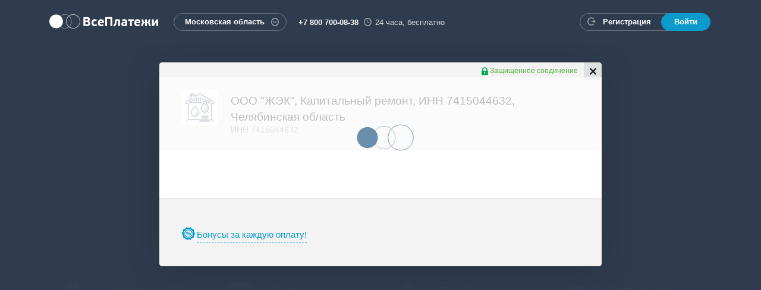

--- FILE ---
content_type: text/html; charset=utf-8
request_url: https://vp.ru/providers/free_conf_fc_7415044632_4/
body_size: 11576
content:
<!DOCTYPE html>
<html lang="ru" class="no-js">
<head>
	<meta charset="utf-8">
	<meta http-equiv="X-UA-Compatible" content="IE=edge">
	<meta name="viewport" content="width=device-width, initial-scale=1">
	<title>Оплата услуг ООО "ЖЭК", ИНН 7415044632, Челябинская область онлайн - Поставщики - VP.ru</title>
	<meta name="description" content="Безопасная и быстрая оплата услуг ООО "ЖЭК", ИНН 7415044632, Челябинская область с помощью сервиса ВсеПлатежи любой банковской картой РФ.">
	<link rel="image_src" href="https://vp.ru/i/logo-sharing-full.png">
	<meta property="og:image" content="https://vp.ru/i/logo-sharing-full.png">
	<meta property="og:title" content="Я оплачиваю услуги на ВсеПлатежи!">
	<meta property="og:description" content="ЖКХ, интернет, налоги, штрафы ГИБДД, кредиты — 30 000 поставщиков услуг">
	<link rel="shortcut icon" href="/favicon.ico" type="image/x-icon">
    <link href="/css/styles.css?302" rel="stylesheet" type="text/css">
    <link href="/css/temp.css?302" rel="stylesheet" type="text/css">
    <link href="/css/owl.carousel.css?1" rel="stylesheet" type="text/css">
	<link href="/js/likely/likely.min.css" rel="stylesheet" type="text/css">
	<link rel="prefetch" href="/i/loader/data.json">

	<meta name="fragment" content="!">
	<script src="/js/modernizr.js"></script>
	<script src="/js/conditionizr.min.js"></script>
	<script src="/js/jquery-1.11.1.min.js"></script>
	<script src="/js/scrollReveal.min.js"></script>
	<script src="/js/owl.carousel.js?1"></script>
	<script src="/js/jquery.cookie.min.js"></script>
	<script src="/js/jquery.smooth-scroll.min.js"></script>
	<script src="/js/bootstrap.min.js"></script>
	<script src="/js/jquery.formstyler.min.js"></script>
	<script src="/js/jquery.maskedinput.custom.min.js"></script>
	<script src="/js/jquery.placeholder.min.js"></script>
	<script src="/js/typeahead.bundle.min.js?0.10.5"></script>
	<script src="/js/bootstrap-tagsinput.min.js"></script>
	<script src="/js/bootstrap-datepicker.min.js"></script>
	<script src="/js/locales/bootstrap-datepicker.ru.min.js"></script>
	<script src="/js/likely/likely.min.js"></script>
	<script src="/js/lottie.min.js"></script>
	<script type="text/javascript"> var CONFIG = { 'autocompleteSearchLimit': 10,  'cookieDomain': '.vp.ru' } </script>
  <script src="/js/common.js?302"></script>
	<!--[if lt IE 9]>
		<script src="/js/respond.min.js"></script>
	<![endif]-->
	<script type="text/javascript">
		(function(d, w, m) {
		window.supportAPIMethod = m;
		var s = d.createElement('script');
		s.type ='text/javascript'; s.id = 'supportScript'; s.charset = 'utf-8';
		s.async = true;
		var id = 'f9f7b6015d42d45079caf21013a64dee';
		s.src = '//admin.verbox.ru/support/support.js?h='+id;
		var sc = d.getElementsByTagName('script')[0];
		w[m] = w[m] || function() { (w[m].q = w[m].q || []).push(arguments); };
		if (sc) sc.parentNode.insertBefore(s, sc);
		else d.documentElement.firstChild.appendChild(s);
		})(document, window, 'Verbox');
	</script>
</head>
<body class="p-main" id="skrollr-body">
<script type="text/javascript" >
    window.dataLayer = window.dataLayer || [];

    (function (d, w, c) {
        (w[c] = w[c] || []).push(function() {
            try {
                w.yaCounter = new Ya.Metrika2(

                        { id:30905871, clickmap:true, trackLinks:true, accurateTrackBounce:true, webvisor:true, trackHash:true, params:window.yaParams||{ }, triggerEvent:true, ecommerce:"dataLayer" }
                );
            } catch(e) { }
        });

        var n = d.getElementsByTagName("script")[0],
                s = d.createElement("script"),
                f = function () {
                    n.parentNode.insertBefore(s, n);
                }
                ;
        s.type = "text/javascript";
        s.async = true;
        s.src = "https://mc.yandex.ru/metrika/tag.js";

        if (w.opera == "[object Opera]") {
            d.addEventListener("DOMContentLoaded", f, false);
        }
        else {
            f();
        }
    })(document, window, "yandex_metrika_callbacks2");
</script>
<noscript><div><img src="https://mc.yandex.ru/watch/30905871" style="position:absolute; left:-9999px;" alt="" /></div></noscript>

<script type="text/javascript" async>(window.Image ? (new Image()) : document.createElement('img')).src = location.protocol + '//vk.com/rtrg?r=cPtgNWqVU4tujJwsJow0EqbgX1dcm1Z5G5I5k2udJFP//4wrFzwONmYb1KyTDXhskE/*xzNHbS2kCALbqBo2iufDpgTncQbwhvUDIeQMP0u9Hd9AzNQAfvFPx0H5TQ0UdTwMIFRLapjxka*zqfJy112ji4aONyY7hwP3hzTtTSo-&pixel_id=1000039302';</script>
<header class="l-header">
	<div class="g-container">
		<nav class="navbar navbar-default" role="navigation">
			<div class="navbar-header">
				<button type="button" class="navbar-toggle collapsed" data-toggle="collapse" data-target="#navigation">
					<span class="sr-only">Toggle navigation</span>
					<span class="icon-bar"></span>
					<span class="icon-bar"></span>
					<span class="icon-bar"></span>
				</button>
				<a class="navbar-brand" href="/">ВсеПлатежи</a>
				<div class="navbar-right">
					<div class="navbar-city">
						<div class="dropdown vp-dropdown city-confirmation-dialog">
							<button class="g-link-rounded" type="button" id="dropdown-city" aria-expanded="true">
								<span class="current-region-name">Московская область</span>
								<i class="glyph glyph-dropdown"></i>
							</button>
							<div class="dropdown-menu dropdown-city-search" aria-labelledby="dropdown-city">
								<form class="form-inline" role="form" id="region-selector-form">
									<div class="form-group">
										<p class="form-control-static">Ваш регион <strong>Московская область</strong>?</p>
										<button type="button" class="btn btn-default btn-sm">Да</button>
										<button type="button" class="btn btn-default btn-decline btn-sm">Изменить</button>
									</div>
								</form>
							</div>
						</div>
					</div>
					<div class="navbar-contacts">
						<span class="phone">+7 800 700-08-38</span>
						<span class="time"><i class="glyph glyph-time"></i> 24 часа, бесплатно</span>
					</div>
					<div class="navbar-side">
						<span class="navbar-notification" style="display:none;">
							<span class="label">Корзина</span>
							<strong id="cart-size-container">0</strong>
						</span>
						<div class="navbar-auth">
							<button type="button" class="navbar-auth-show">
								<i class="icon icon-login"></i>
							</button>
							<div class="navbar-auth-links">
								<a href="/register/" class="reg-link" data-pay-method="register" data-auth-button="register" data-title="Регистрация - VP.ru">
									<i class="glyph glyph-auth"></i>
									<span class="link-label">Регистрация</span>
								</a>
								<a href="/authorization/" class="login-link" data-pay-method="login" data-auth-button="authorization" data-title="Авторизация - VP.ru">
									<span class="link-label">Войти</span>
								</a>
							</div>
						</div>
					</div>
				</div>
			</div>
			<div class="collapse navbar-collapse" id="navigation">
				<div class="navbar-city navbar-city-mobile">
					<button class="g-link-rounded" type="button" id="dropdown-mobile-city">
            <span class="current-region-name">Московская область</span>
						<i class="glyph glyph-dropdown"></i>
					</button>
					<select class="nostyler" id="mobile-region-selector" onchange="changeUserRegion(this)">
						<option value="44" data-pay-id="resp_adygeja">Республика Адыгея</option>
						<option value="45" data-pay-id="resp_altaj">Республика Алтай</option>
						<option value="2" data-pay-id="altajskij_kraj">Алтайский край</option>
						<option value="3" data-pay-id="amurskaja_obl">Амурская область</option>
						<option value="4" data-pay-id="arhangelskaja_obl">Архангельская область</option>
						<option value="5" data-pay-id="astrahanskaja_obl">Астраханская область</option>
						<option value="6" data-pay-id="bajkonur">Байконур</option>
						<option value="46" data-pay-id="resp_bashkortostan">Республика Башкортостан</option>
						<option value="7" data-pay-id="belgorodskaja_obl">Белгородская область</option>
						<option value="8" data-pay-id="brjanskaja_obl">Брянская область</option>
						<option value="47" data-pay-id="resp_burjatija">Республика Бурятия</option>
						<option value="9" data-pay-id="vladimirskaja_obl">Владимирская область</option>
						<option value="10" data-pay-id="volgogradskaja_obl">Волгоградская область</option>
						<option value="11" data-pay-id="vologodskaja_obl">Вологодская область</option>
						<option value="12" data-pay-id="voronezhskaja_obl">Воронежская область</option>
						<option value="48" data-pay-id="resp_dagestan">Республика Дагестан</option>
						<option value="13" data-pay-id="evrejskaja_ao">Еврейская автономная область</option>
						<option value="14" data-pay-id="zabajkalskij_kraj">Забайкальский край</option>
						<option value="15" data-pay-id="ivanovskaja_obl">Ивановская область</option>
						<option value="49" data-pay-id="resp_ingushetija">Республика Ингушетия</option>
						<option value="16" data-pay-id="irkutskaja_obl">Иркутская область</option>
						<option value="17" data-pay-id="kabardinobalk_resp">Кабардино-Балкарская республика</option>
						<option value="18" data-pay-id="kaliningradskaja_obl">Калининградская область</option>
						<option value="50" data-pay-id="resp_kalmykija">Республика Калмыкия</option>
						<option value="19" data-pay-id="kaluzhskaja_obl">Калужская область</option>
						<option value="20" data-pay-id="kamchatskij_kraj">Камчатский край</option>
						<option value="21" data-pay-id="karachaevocher_resp">Карачаево-Черкесская республика</option>
						<option value="51" data-pay-id="resp_karelija">Республика Карелия</option>
						<option value="22" data-pay-id="kemerovskaja_obl">Кемеровская область</option>
						<option value="23" data-pay-id="kirovskaja_obl">Кировская область</option>
						<option value="52" data-pay-id="resp_komi">Республика Коми</option>
						<option value="24" data-pay-id="kostromskaja_obl">Костромская область</option>
						<option value="25" data-pay-id="krasnodarskij_kraj">Краснодарский край</option>
						<option value="26" data-pay-id="krasnojarskij_kraj">Красноярский край</option>
						<option value="53" data-pay-id="resp_krym">Республика Крым</option>
						<option value="27" data-pay-id="kurganskaja_obl">Курганская область</option>
						<option value="28" data-pay-id="kurskaja_obl">Курская область</option>
						<option value="29" data-pay-id="leningradskaja_obl">Ленинградская область</option>
						<option value="30" data-pay-id="lipeckaja_obl">Липецкая область</option>
						<option value="31" data-pay-id="magadanskaja_obl">Магаданская область</option>
						<option value="54" data-pay-id="resp_marij_jel">Республика Марий Эл</option>
						<option value="55" data-pay-id="resp_mordovija">Республика Мордовия</option>
						<option value="1" data-pay-id="moskva">Москва</option>
						<option value="86" selected data-pay-id="moskovskaja_obl">Московская область</option>
						<option value="32" data-pay-id="murmanskaja_obl">Мурманская область</option>
						<option value="33" data-pay-id="neneckij_ao">Ненецкий автономный округ</option>
						<option value="34" data-pay-id="nizhegorodskaja_obl">Нижегородская область</option>
						<option value="35" data-pay-id="novgorodskaja_obl">Новгородская область</option>
						<option value="36" data-pay-id="novosibirskaja_obl">Новосибирская область</option>
						<option value="37" data-pay-id="omskaja_obl">Омская область</option>
						<option value="38" data-pay-id="orenburgskaja_obl">Оренбургская область</option>
						<option value="39" data-pay-id="orlovskaja_obl">Орловская область</option>
						<option value="40" data-pay-id="penzenskaja_obl">Пензенская область</option>
						<option value="41" data-pay-id="permskij_kraj">Пермский край</option>
						<option value="42" data-pay-id="primorskij_kraj">Приморский край</option>
						<option value="43" data-pay-id="pskovskaja_obl">Псковская область</option>
						<option value="61" data-pay-id="rostovskaja_obl">Ростовская область</option>
						<option value="62" data-pay-id="rjazanskaja_obl">Рязанская область</option>
						<option value="63" data-pay-id="samarskaja_obl">Самарская область</option>
						<option value="64" data-pay-id="sanktpeterburg">Санкт-Петербург</option>
						<option value="65" data-pay-id="saratovskaja_obl">Саратовская область</option>
						<option value="66" data-pay-id="sahalinskaja_obl">Сахалинская область</option>
						<option value="56" data-pay-id="resp_saha_jakutija">Республика Саха (Якутия)</option>
						<option value="67" data-pay-id="sverdlovskaja_obl">Свердловская область</option>
						<option value="68" data-pay-id="sevastopol">Севастополь</option>
						<option value="57" data-pay-id="resp_sev_osetija_alanija">Республика Северная Осетия - Алания</option>
						<option value="69" data-pay-id="smolenskaja_obl">Смоленская область</option>
						<option value="70" data-pay-id="stavropolskij_kraj">Ставропольский край</option>
						<option value="71" data-pay-id="tambovskaja_obl">Тамбовская область</option>
						<option value="58" data-pay-id="resp_tatarstan">Республика Татарстан</option>
						<option value="72" data-pay-id="tverskaja_obl">Тверская область</option>
						<option value="73" data-pay-id="tomskaja_obl">Томская область</option>
						<option value="74" data-pay-id="tulskaja_obl">Тульская область</option>
						<option value="59" data-pay-id="resp_tyva">Республика Тыва</option>
						<option value="75" data-pay-id="tjumenskaja_obl">Тюменская область</option>
						<option value="76" data-pay-id="udmurtskaja_resp">Удмуртская республика</option>
						<option value="77" data-pay-id="uljanovskaja_obl">Ульяновская область</option>
						<option value="78" data-pay-id="habarovskij_kraj">Хабаровский край</option>
						<option value="60" data-pay-id="resp_hakasija">Республика Хакасия</option>
						<option value="79" data-pay-id="hantymansijskij_ao_jugra">Ханты-Мансийский автономный округ - Югра</option>
						<option value="80" data-pay-id="cheljabinskaja_obl">Челябинская область</option>
						<option value="81" data-pay-id="chechenskaja_resp">Чеченская республика</option>
						<option value="82" data-pay-id="chuvashskaja_resp">Чувашская республика</option>
						<option value="83" data-pay-id="chukotskij_ao">Чукотский автономный округ</option>
						<option value="84" data-pay-id="jamaloneneckij_ao">Ямало-Ненецкий автономный округ</option>
						<option value="85" data-pay-id="jaroslavskaja_obl">Ярославская область</option>
					</select>
				</div>
				<ul class="nav navbar-nav">
					<li class="divider"></li>
					<li><a href="/register/" data-pay-method="register" data-auth-button="register" data-title="Регистрация - VP.ru">Регистрация</a></li>
					<li><a href="/authorization/" data-pay-method="login" data-auth-button="authorization" data-title="Авторизация - VP.ru">Войти</a></li>
				</ul>
			</div>
		</nav>
	</div>
</header>

<div id="modal-container" data-section-url="/" data-supplier-id="free_conf_fc_7415044632_4" data-previos-title="ВсеПлатежи - Оплата ЖКХ, штрафов, налогов, мобильной связи банковскими картами">
</div>
<div class="l-content">
	
  <div class="b-section b-section-promo box-parallax">
    <div class="box-parallax-content">
  		<div class="b-promo-carousel" tabindex="-1">
  			<div class="b-promo" data-image="/storage/c/2014/11/21/1507020377_341026_38.jpg">
  				<div class="g-container">
  					<div class="b-promo-title"><a tabindex="-1" href="https://vp.ru/about/"><strong>Быстрая оплата квитанций</strong></a></div>
  					<div class="g-row">
  						<div class="g-col-md-10 g-col-md-offset-1">
  							<div class="b-promo-descr"><p>ЖКХ, штрафы, кредиты. Гарантия безопасности <span class="arrow-wrap"><a class="link-more" tabindex="-1" href="#providers">платежей</a><i class="glyph glyph-more"></i></span></p>
</div>
  						</div>
  					</div>
  				</div>
  			</div>
  			<div class="b-promo" data-image="/storage/c/2014/12/28/1507020456_216962_24.jpg">
  				<div class="g-container">
  					<div class="b-promo-title"><p><strong>Лицензия ЦБ РФ</strong></p>
</div>
  					<div class="g-row">
  						<div class="g-col-md-10 g-col-md-offset-1">
  							<div class="b-promo-descr"><p>Все платежи защищены требованиями по <span class="arrow-wrap"><a class="link-more" tabindex="-1" href="/security/">безопасности</a><i class="glyph glyph-more"></i></span> международных платежных систем</p>
</div>
  						</div>
  					</div>
  				</div>
  			</div>
  			<div class="b-promo" data-image="/storage/c/2014/12/28/1507020512_234728_4.jpg">
  				<div class="g-container">
  					<div class="b-promo-title"><strong>Бонусы за каждый платеж</strong></div>
  					<div class="g-row">
  						<div class="g-col-md-10 g-col-md-offset-1">
  							<div class="b-promo-descr">Зарегистрируйтесь и получайте <span class="arrow-wrap"><a class="link-more" tabindex="-1" href="/news/actions/180.html">бонусы</a><i class="glyph glyph-more"></i></span> для оплаты любых услуг на ВсеПлатежи </div>
  						</div>
  					</div>
  				</div>
  			</div>
  			<div class="b-promo" data-image="/storage/c/2014/12/28/1507020687_954938_64.jpg">
  				<div class="g-container">
  					<div class="b-promo-title"><strong>Круглосуточная поддержка</strong></div>
  					<div class="g-row">
  						<div class="g-col-md-10 g-col-md-offset-1">
  							<div class="b-promo-descr">Звоните по телефону, пишите в соц. сети и мессенджеры — поможем разобраться со всеми вопросами!</div>
  						</div>
  					</div>
  				</div>
  			</div>
  		</div>
  		<div class="b-service-search">
			<div class="g-container">
				<div class="g-row">
					<div class="g-col-sm-8 g-col-sm-offset-2 g-col-md-6 g-col-md-offset-3">
						<form>
							<input type="search" class="form-control js-supplier-autocomplete" id="supplier-autocomplete" placeholder="Например, Водоканал, Билайн или штрафы">
							<i class="glyph glyph-search"></i>
						</form>
						<div class="services-available">
							<span id="suppliers-search-count">0 компаний доступны для оплаты</span>
						</div>
					</div>
				</div>
			</div>
		</div>

  		<div class="b-promo-steps">
  			<div class="g-container">
  				<div class="g-row">
  					
  					<div class="g-col-sm-3">
  						<a href="/legal-information/" class="step-link"><div class="step for-sr" data-sr="wait 0.4s then move 50px and scale up 50%">
  							<span class="icon g-circle">
  								<img src="/storage/b/2014/11/21/1_icon.svg" class="icon__svg" data-img-url="/storage/c/2014/11/21/1478506354_702480_13.png">
  							</span>
  							<div class="title">Лицензия Центробанка</div>
  							<div class="descr">Гарантия безопасности</div>
  						</div></a>
  					</div>
  					
  					<div class="g-col-sm-3">
  						<a href="/news/341.html" class="step-link"><div class="step for-sr" data-sr="wait 0.8s then move 50px and scale up 50%">
  							<span class="icon g-circle">
  								<img src="/storage/b/2014/12/28/2_icon.svg" class="icon__svg" data-img-url="/storage/c/2014/12/28/1478508669_361810_78.png">
  							</span>
  							<div class="title">Квитанция об оплате </div>
  							<div class="descr">Официального образца</div>
  						</div></a>
  					</div>
  					
  					<div class="g-col-sm-3">
  						<a href="/feedback/" class="step-link"><div class="step for-sr" data-sr="wait 1.2s then move 50px and scale up 50%">
  							<span class="icon g-circle">
  								<img src="/storage/b/2014/12/28/3_icon.svg" class="icon__svg" data-img-url="/storage/c/2014/12/28/1478508776_512965_62.png">
  							</span>
  							<div class="title">Служба поддержки</div>
  							<div class="descr">Круглосуточно 24/7</div>
  						</div></a>
  					</div>
  					
  					<div class="g-col-sm-3">
  						<a href="/news/actions/180.html" class="step-link"><div class="step for-sr" data-sr="wait 1.6s then move 50px and scale up 50%">
  							<span class="icon g-circle">
  								<img src="/storage/b/2014/12/28/4_icon.svg" class="icon__svg" data-img-url="/storage/c/2014/12/28/1478508918_955322_19.png">
  							</span>
  							<div class="title">Бонусы и акции</div>
  							<div class="descr">Экономьте на оплате</div>
  						</div></a>
  					</div>
  				</div>
  			</div>
  		</div>
  	</div>
  	<div class="box-parallax-content-overlay"></div>
  </div>


<div class="b-section b-section-grey">
	<div class="g-container" id="providers">
		<div id="suppliers-block">
					<div class="b-section-title" id="suppliers-types-block">
			<ul class="nav nav-tabs" id="supplier-type-tabs">
				<li class="active">
					<a href="/payments/" data-toggle="tab">Оплатите услуги<br><small>любых компаний</small></a>
				</li>
			</ul>
			<div class="b-select-mobile">
				<select id="supplier-type-mobail-select">
					<option value="payments" selected>Оплата услуг</option>
				</select>
			</div>

		</div>
		<div class="b-services">
			<div class="tab-content" id="index-suppliers">
			<input type="hidden" id="current_supplier_type" value="payments">
			<div class="tab-pane fade in active">
				<ul class="b-tags">
					<li><a href="/payments/popular/" class="btn btn-tag selected index-category-button" data-category-id="13" data-title="">Популярные</a></li>
					<li><a href="/payments/internet/" class="btn btn-tag index-category-button" data-category-id="7" data-title="Оплатить интернет любой банковской картой">Интернет</a></li>
					<li><a href="/payments/tv/" class="btn btn-tag index-category-button" data-category-id="8" data-title="">Платное телевидение</a></li>
					<li><a href="/payments/domofon/" class="btn btn-tag index-category-button" data-category-id="9" data-title="">Домофон и охрана</a></li>
					<li><a href="/payments/tel/" class="btn btn-tag index-category-button" data-category-id="10" data-title="Оплата домашнего телефона онлайн">Телефония</a></li>
					<li><a href="/payments/uk/" class="btn btn-tag index-category-button" data-category-id="22" data-title="">Управляющие компании</a></li>
					<li><a href="/payments/zhkh/" class="btn btn-tag index-category-button" data-category-id="23" data-title="">Коммунальные службы</a></li>
					<li><a href="/payments/mobile/" class="btn btn-tag index-category-button" data-category-id="24" data-title="">Мобильная связь</a></li>
					<li><a href="/payments/gosuslugi/" class="btn btn-tag index-category-button" data-category-id="25" data-title="">Государственные услуги</a></li>
					<li><a href="/payments/shops/" class="btn btn-tag index-category-button" data-category-id="26" data-title="">Интернет-магазины</a></li>
					<li><a href="/payments/edu/" class="btn btn-tag index-category-button" data-category-id="29" data-title="">Образование</a></li>
					<li><a href="/payments/credit/" class="btn btn-tag index-category-button" data-category-id="51" data-title="">Погашение кредитов</a></li>
					<li><a href="/payments/other/" class="btn btn-tag index-category-button" data-category-id="30" data-title="">Другие</a></li>
					<li><a href="/payments/games/" class="btn btn-tag index-category-button" data-category-id="52" data-title="">Игры и развлечения</a></li>
					<li><a href="/payments/tollroads/" class="btn btn-tag index-category-button" data-category-id="56" data-title="Оплата платных дорог">Платные дороги</a></li>
					<li><a href="/payments/60/" class="btn btn-tag index-category-button" data-category-id="60" data-title="">Налоги</a></li>
				</ul>
				<div class="b-select-mobile">
					<select class="index-category-selector">
						<option value="13" data-title="" data-webname="/payments/popular/"  selected>Популярные</option>
						<option value="7" data-title="Оплатить интернет любой банковской картой" data-webname="/payments/internet/" >Интернет</option>
						<option value="8" data-title="" data-webname="/payments/tv/" >Платное телевидение</option>
						<option value="9" data-title="" data-webname="/payments/domofon/" >Домофон и охрана</option>
						<option value="10" data-title="Оплата домашнего телефона онлайн" data-webname="/payments/tel/" >Телефония</option>
						<option value="22" data-title="" data-webname="/payments/uk/" >Управляющие компании</option>
						<option value="23" data-title="" data-webname="/payments/zhkh/" >Коммунальные службы</option>
						<option value="24" data-title="" data-webname="/payments/mobile/" >Мобильная связь</option>
						<option value="25" data-title="" data-webname="/payments/gosuslugi/" >Государственные услуги</option>
						<option value="26" data-title="" data-webname="/payments/shops/" >Интернет-магазины</option>
						<option value="29" data-title="" data-webname="/payments/edu/" >Образование</option>
						<option value="51" data-title="" data-webname="/payments/credit/" >Погашение кредитов</option>
						<option value="30" data-title="" data-webname="/payments/other/" >Другие</option>
						<option value="52" data-title="" data-webname="/payments/games/" >Игры и развлечения</option>
						<option value="56" data-title="Оплата платных дорог" data-webname="/payments/tollroads/" >Платные дороги</option>
						<option value="60" data-title="" data-webname="/payments/60/" >Налоги</option>
					</select>
				</div>
				<div class="b-services-carousel" id="services" tabindex="-1">
					<div class="b-services-list">
  						<div class="b-services-slide">

							<div class="b-service g-rounded for-sr" data-sr="move 50px and scale up 5%">
								<a href="/providers/sprc_oek/" class="b-service-link g-rounded" data-supplier-id="sprc_oek" data-title="ООО «ОЭК» (ООО «СПРЦ») - Поставщики - VP.ru" tabindex="-1">
									<div class="b-service-pic">
										<p><img src="/storage/c/2025/03/25/1742880629_369576_83.png" alt="ООО «ОЭК» (ООО «СПРЦ»)" title="ООО «ОЭК» (ООО «СПРЦ»)" /></p>
									</div>
									<div class="b-service-name">ООО «ОЭК» (ООО «СПРЦ»)</div>
								</a>
							</div>
							<div class="b-service g-rounded for-sr" data-sr="move 50px and scale up 5%">
								<a href="/providers/monetajkuepd/" class="b-service-link g-rounded" data-supplier-id="monetajkuepd" data-title="ЖКХ Москвы (ЕИРЦ) - Поставщики - VP.ru" tabindex="-1">
									<div class="b-service-pic">
										<p><img src="/storage/c/2023/10/12/1697093426_335903_15.png" alt="ЖКХ Москвы (ЕИРЦ)" title="ЖКХ Москвы (ЕИРЦ)" /></p>
									</div>
									<div class="b-service-name">ЖКХ Москвы (ЕИРЦ)</div>
								</a>
							</div>
							<div class="b-service g-rounded for-sr" data-sr="move 50px and scale up 5%">
								<a href="/providers/gazpromabrossia/" class="b-service-link g-rounded" data-supplier-id="gazpromabrossia" data-title="Оплата Газпром межрегионгаз онлайн - Поставщики - VP.ru" tabindex="-1">
									<div class="b-service-pic">
										<p><img src="/storage/c/2019/01/31/1548913813_615461_76.jpg" alt="ООО «Газпром Межрегионгаз»" title="ООО «Газпром Межрегионгаз»" /></p>
									</div>
									<div class="b-service-name">ООО «Газпром Межрегионгаз»</div>
								</a>
							</div>
							<div class="b-service g-rounded for-sr" data-sr="move 50px and scale up 5%">
								<a href="/providers/electroset/" class="b-service-link g-rounded" data-supplier-id="electroset" data-title="АО «Электросеть» - Поставщики - VP.ru" tabindex="-1">
									<div class="b-service-pic">
										<p><img src="/storage/c/2016/06/17/1767057028_397547_46.png" alt="АО «Электросеть»" title="АО «Электросеть»" /></p>
									</div>
									<div class="b-service-name">ОАО «Электросеть» г. о. Мытищи</div>
								</a>
							</div>
							<div class="b-service g-rounded for-sr" data-sr="move 50px and scale up 5%">
								<a href="/providers/fednalog/" class="b-service-link g-rounded" data-supplier-id="fednalog" data-title="Оплата налогов онлайн: транспортный, на машину, на имущество - Поставщики - VP.ru" tabindex="-1">
									<div class="b-service-pic">
										<p><img src="/storage/c/2015/04/17/1460427699_652385_25.png" alt="Налоги (Федеральное Казначейство)" title="Налоги (Федеральное Казначейство)" /></p>
									</div>
									<div class="b-service-name">Налоги (Федеральное Казначейст...</div>
								</a>
							</div>
							<div class="b-service g-rounded for-sr" data-sr="move 50px and scale up 5%">
								<a href="/providers/mts/" class="b-service-link g-rounded" data-supplier-id="mts" data-title="Оплатить мобильную связь МТС банковской картой - Поставщики - VP.ru" tabindex="-1">
									<div class="b-service-pic">
										<p><img src="/storage/c/2015/04/17/1431428449_100725_51.png" alt="МТС, мобильная связь" title="МТС, мобильная связь" /></p>
									</div>
									<div class="b-service-name">МТС, мобильная связь</div>
								</a>
							</div>
							<div class="b-service g-rounded for-sr" data-sr="move 50px and scale up 5%">
								<a href="/providers/budgetnyeorganizacii/" class="b-service-link g-rounded" data-supplier-id="budgetnyeorganizacii" data-title="Оплата в бюджетные организации - Поставщики - VP.ru" tabindex="-1">
									<div class="b-service-pic">
										<p><img src="/storage/c/2018/10/25/1540441818_011171_96.png" alt="Оплата в бюджетные организации" title="Оплата в бюджетные организации" /></p>
									</div>
									<div class="b-service-name">Оплата в бюджетные организации</div>
								</a>
							</div>
							<div class="b-service g-rounded for-sr" data-sr="move 50px and scale up 5%">
								<a href="/providers/aotinkoffbank/" class="b-service-link g-rounded" data-supplier-id="aotinkoffbank" data-title="Оплатить кредит в АО &quot;Тинькофф Банк&quot; через интернет - Поставщики - VP.ru" tabindex="-1">
									<div class="b-service-pic">
										<p><img src="/storage/c/2016/09/22/1522843209_888165_3.png" alt="АО «Тинькофф Банк» – оплата кредита" title="АО «Тинькофф Банк» – оплата кредита" /></p>
									</div>
									<div class="b-service-name">АО «Тинькофф Банк» – оплата кр...</div>
								</a>
							</div>
							<div class="b-service g-rounded for-sr" data-sr="move 50px and scale up 5%">
								<a href="/providers/ntv/" class="b-service-link g-rounded" data-supplier-id="ntv" data-title="Оплачивайте услуги НТВ Плюс через интернет - Поставщики - VP.ru" tabindex="-1">
									<div class="b-service-pic">
										<p><img src="/storage/c/2014/12/26/1732666918_406824_21.png" alt="НТВ ПЛЮС" title="НТВ ПЛЮС" /></p>
									</div>
									<div class="b-service-name">НТВ ПЛЮС</div>
								</a>
							</div>
							<div class="b-service g-rounded for-sr" data-sr="move 50px and scale up 5%">
								<a href="/providers/beelinehphone/" class="b-service-link g-rounded" data-supplier-id="beelinehphone" data-title="Оплатить номер телефона Билайн через интернет - Поставщики - VP.ru" tabindex="-1">
									<div class="b-service-pic">
										<p><img src="/storage/c/2014/12/26/1687395036_177621_88.png" alt="Билайн (мобильная связь и телефония)" title="Билайн (мобильная связь и телефония)" /></p>
									</div>
									<div class="b-service-name">Билайн (телефония)</div>
								</a>
							</div>
							<div class="b-service g-rounded for-sr" data-sr="move 50px and scale up 5%">
								<a href="/providers/tele2/" class="b-service-link g-rounded" data-supplier-id="tele2" data-title="Оплачивайте мобильную связь Tele2 банковской картой - Поставщики - VP.ru" tabindex="-1">
									<div class="b-service-pic">
										<p><img src="/storage/c/2015/04/17/1449623405_760006_52.png" alt="Tele2" title="Tele2" /></p>
									</div>
									<div class="b-service-name">Tele2</div>
								</a>
							</div>
							<div class="b-service g-rounded for-sr" data-sr="move 50px and scale up 5%">
								<a href="/providers/paosberbank/" class="b-service-link g-rounded" data-supplier-id="paosberbank" data-title="Оплачивайте кредит ПАО &quot;Сбербанк&quot; через интернет - Поставщики - VP.ru" tabindex="-1">
									<div class="b-service-pic">
										<p><img src="/storage/c/2016/09/22/1474524007_195171_85.png" alt="ПАО «Сбербанк» – оплата кредита" title="ПАО «Сбербанк» – оплата кредита" /></p>
									</div>
									<div class="b-service-name">ПАО «Сбербанк» – оплата кредит...</div>
								</a>
							</div>
            <nav><ul class="pagination pagination-sm"><li class="active"><a href="/payments/popular/?p=1">1</a></li><li><a href="/payments/popular/?p=2">2</a></li><li><a href="/payments/popular/?p=3">3</a></li></ul></nav>

						</div>

					</div>
        </div>
        <div class="b-services-all">
          <a href="#" class="btn btn-default">Показать еще</a>
        </div>
			</div>
<script>
	initSuppliersCountMessage('4503', 'Московской области');
</script>

			</div>
		</div>

		</div>
		<div class="g-row" id="news-block">
						<div class="g-col-md-4">
				<div class="b-news-short">
					<div class="b-news-date">
						<span class="month">дек</span>
						<span class="day">30</span>
						<span class="year">2025</span>
					</div>
					<div class="b-news-title">
						<a href="/news/news/819.html" data-doc-id="819" data-doc-type="news" data-title="Важное обновление об изменении тарифов с 2026 года - Новости - Акции и новости - VP.ru">Важное обновление об изменении тарифов с 2026 года</a>
					</div>
					<div class="b-news-geo">
						<a>Вся Россия</a>
					</div>
				</div>
			</div>
			<div class="g-col-md-4">
				<div class="b-news-short">
					<div class="b-news-date">
						<span class="month">дек</span>
						<span class="day">17</span>
						<span class="year">2025</span>
					</div>
					<div class="b-news-title">
						<a href="/news/news/818.html" data-doc-id="818" data-doc-type="news" data-title="Смена вида деятельности с НКО на РНКО - Новости - Акции и новости - VP.ru">Смена вида деятельности с НКО на РНКО</a>
					</div>
					<div class="b-news-geo">
						<a>Вся Россия</a>
					</div>
				</div>
			</div>
			<div class="g-col-md-4">
				<div class="b-news-short">
					<div class="b-news-date">
						<span class="month">окт</span>
						<span class="day">24</span>
						<span class="year">2025</span>
					</div>
					<div class="b-news-title">
						<a href="/news/news/817.html" data-doc-id="817" data-doc-type="news" data-title="Успейте оплатить налоги до 1 декабря! - Новости - Акции и новости - VP.ru">Успейте оплатить налоги до 1 декабря!</a>
					</div>
					<div class="b-news-geo">
						<a>Вся Россия</a>
					</div>
				</div>
			</div>

		</div>
		<div class="b-news-all">
			<a href="/news/" class="btn btn-default">Все новости</a>
		</div>
	</div>
</div>




<div class="b-section b-section-banner">
	<div class="b-promo" style="background-image: url(/i/promo-nalog.png); background-position: 50% 30%;">
		<div class="g-container">
			<div class="g-row">
				<div class="g-col-sm-8 g-col-sm-offset-2 for-sr" data-sr="move 100px and scale up 5%">
					<div class="b-promo-title">Успей оплатить налоговые начисления до 1 декабря!</div>
					<a href="/common-modal/?action=provider&guid=fednalog&utm_source=server_email&utm_medium=banner_fednalog">
						<button class="btn btn-default btn-lx-primary" type="button">Оплатить</button>
					</a>
				</div>
			</div>
		</div>
	</div>
</div>

<div id="future-suppliers" class="mobile-hidden">
  
</div>
<!--noindex-->

<div class="b-section b-section-grey">
	<div class="g-container">
		<div class="g-row">
			<div class="reviews__block">
				<div class="slider">
					<div class="item">
						<div class="head">
							<div class="i"><img src="/storage/c/2015/10/28/1511869574_909357_73.png" alt="Очень удобный классный сайт, никаких очередей, сел вечерком и оплатил все ровно за 10 минут. Я очень очень довольна! Спасибо за ваше существование ✌ ✌ 😌" title="Очень удобный классный сайт, никаких очередей, сел вечерком и оплатил все ровно за 10 минут. Я очень очень довольна! Спасибо за ваше существование ✌ ✌ 😌" class="b-opinion-pic g-circle" /></div>
							<div class="i">
								<p class="n">Динара Мусайбекова</p>
								<p class="c">
									<!--noindex--><a tabindex="-1" target="_blank" rel="nofollow" href="https://vk.com/topic-32235212_28140371?post=106">Оригинал отзыва</a><!--/noindex-->
								</p>
							</div>
						</div>
						<div class="vote">
							<ul class="vote-stars">
									<li class="full"></li>
									<li class="full"></li>
									<li class="full"></li>
									<li class="full"></li>
									<li class="full"></li>
							</ul>
						</div>
						<div class="text"><p>Очень удобный классный сайт, никаких очередей, сел вечерком и оплатил все ровно за 10 минут. Я очень очень довольна! Спасибо за ваше существование ✌ ✌ 😌</p></div>
					</div>
					<div class="item">
						<div class="head">
							<div class="i"><img src="/storage/c/2015/10/28/1511869072_566081_70.png" alt="Пользуюсь данным сервисом полтора года и всем довольна. Долго не было моей УК, но она таки появилась! Если появляются какие-то новые квитанции, типа за кап. ремонт - они оперативно появляются на сайте. Платежи проходят стабильно, не видела задержек..." title="Пользуюсь данным сервисом полтора года и всем довольна. Долго не было моей УК, но она таки появилась! Если появляются какие-то новые квитанции, типа за кап. ремонт - они оперативно появляются на сайте. Платежи проходят стабильно, не видела задержек..." class="b-opinion-pic g-circle" /></div>
							<div class="i">
								<p class="n">silver_dew</p>
								<p class="c">
									<!--noindex--><a tabindex="-1" target="_blank" rel="nofollow" href="https://omsk.flamp.ru/firm/vseplatezhi_federalnaya_platezhnaya_sistema_nko_perspektiva-282003258835855/otzyv-943230#bottomform">Оригинал отзыва</a><!--/noindex-->
								</p>
							</div>
						</div>
						<div class="vote">
							<ul class="vote-stars">
									<li class="full"></li>
									<li class="full"></li>
									<li class="full"></li>
									<li class="full"></li>
									<li class="full"></li>
							</ul>
						</div>
						<div class="text"><p>Пользуюсь данным сервисом полтора года и всем довольна. Долго не было моей УК, но она таки появилась! Если появляются какие-то новые квитанции, типа за кап. ремонт - они оперативно появляются на сайте. Платежи проходят стабильно, не видела задержек. Главное &mdash; сайт меня спасает от походов на почту к бабушкам и огромным толпам!!</p></div>
					</div>
					<div class="item">
						<div class="head">
							<div class="i"><img src="/storage/c/2015/10/28/1511869388_275889_71.png" alt="Пользуюсь сайтам давно! Всё нравится! Отдельное спасибо онлайн-операторам (Омск): (Юля,Оля) Девочки вы просто СУПЕР ! МОЛОДЦЫ! Всегда советую всем пользоваться этим сайтом. Большая экономия во времени. В электронной почте завела папку коммуналка..." title="Пользуюсь сайтам давно! Всё нравится! Отдельное спасибо онлайн-операторам (Омск): (Юля,Оля) Девочки вы просто СУПЕР ! МОЛОДЦЫ! Всегда советую всем пользоваться этим сайтом. Большая экономия во времени. В электронной почте завела папку коммуналка..." class="b-opinion-pic g-circle" /></div>
							<div class="i">
								<p class="n">Наталья Ермолаева</p>
								<p class="c">
									<!--noindex--><a tabindex="-1" target="_blank" rel="nofollow" href="https://vk.com/topic-32235212_28140371?post=189">Оригинал отзыва</a><!--/noindex-->
								</p>
							</div>
						</div>
						<div class="vote">
							<ul class="vote-stars">
									<li class="full"></li>
									<li class="full"></li>
									<li class="full"></li>
									<li class="full"></li>
									<li class=""></li>
							</ul>
						</div>
						<div class="text"><p>Пользуюсь сайтам давно! Всё нравится! Отдельное спасибо онлайн-операторам (Омск): (Юля,Оля) Девочки вы просто СУПЕР ! МОЛОДЦЫ! Всегда советую всем пользоваться этим сайтом. Большая экономия во времени. В электронной почте завела папку коммуналка -2016 куда стекаются все про плаченные квитанции за год . Бонусы отправляю на благотворительность.</p></div>
					</div>
				</div>
			</div>
		</div>
	</div>
</div>
<!--/noindex-->


</div>
<footer class="l-footer">
	<div class="g-container">
		<div class="share__block">
			<div class="likely" data-title="Я оплачиваю услуги на ВсеПлатежи!">
				<div class="vkontakte">Поделиться</div>
				<div data-text="Я оплачиваю услуги на ВсеПлатежи!" class="telegram">Отправить</div>
				<div class="odnoklassniki">Класснуть</div>
				<div class="whatsapp">Вотсапнуть</div>
			</div>
		</div>
		<div class="b-foot-menu g-row">
			<div class="g-col-md-3">
				<ul>
					<li><a href="/help/">Помощь</a></li>
					<li><a href="/about/">О компании</a></li>
				</ul>
			</div>
			<div class="g-col-md-3">
				<ul>
					<li><a href="/news/">Акции и новости</a></li>
					<li><a href="/legal-information/">Юридическая информация</a></li>
				</ul>
			</div>
			<div class="g-col-md-3">
				<ul>
					<li><a href="/security/">Безопасность</a></li>
					<li><a href="/feedback/">Обратная связь</a></li>
				</ul>
			</div>
			<div class="g-col-md-3">
				<ul>
					<li><a href="mailto:abon@vp.ru">Написать письмо</a></li>
					<li><a href="/register/" data-pay-method="register" data-auth-button="register" data-title="Регистрация - VP.ru">Регистрация</a></li>
				</ul>
			</div>
		</div>

		<div class="b-foot g-row">
			<div class="g-col-sm-6 g-col-md-12">
				<div class="b-site-info">
					<p><a href="/">&copy; ВсеПлатежи</a>, НКО «Перспектива» (ООО), 2026</p>
					<p><a href="callto:+78007000838">+7 800 700-08-38</a></p>
					<p class="city">Выбранный регион: <span class="current-region-name">Московская область</span></p>
					<p><label for="enable_effects"><input type="checkbox" id="enable_effects"> Включить эффекты</label></p>
				</div>
			</div>
			<div class="g-col-sm-6 g-col-md-8 store_block">
                <a class="store_btn"
                   href="https://apps.apple.com/us/app/%D0%B2%D1%81%D0%B5%D0%BF%D0%BB%D0%B0%D1%82%D0%B5%D0%B6%D0%B8/id6449245145"
                   target="_blank">
                    <div class="store_inner_block">
                        <img src="/resources/media/images/store/app_store.svg" class="store_icon">
                        <span class="store_text">
                     Скачайте в <b>App Store</b>
                 </span>
                    </div>
                </a>

                <a class="store_btn"
                   href="https://play.google.com/store/apps/details?id=com.vseplatezhi"
                   target="_blank">
                    <div class="store_inner_block">
                        <img src="/resources/media/images/store/google_play.svg" class="store_icon">
                        <span class="store_text">
                     Скачайте в <b>Google Play</b>
                 </span>
                    </div>
                </a>

                <a class="store_btn"
                   href="https://apps.rustore.ru/app/com.vseplatezhi"
                   target="_blank">
                    <div class="store_inner_block">
                        <img src="/resources/media/images/store/ru_store.svg" class="store_icon">
                        <span class="store_text">
                     Скачайте в <b>RuStore</b>
                 </span>
                    </div>
                </a>

                <a class="store_btn"
                   href="https://appgallery.huawei.com/#/app/C109797883"
                   target="_blank">
                    <div class="store_inner_block">
                        <img src="/resources/media/images/store/app_gallery.svg" class="store_icon">
                        <span class="store_text">
                     Скачайте в <b>AppGallery</b>
                 </span>
                    </div>
                </a>

                <a class="store_btn"
                   href="https://store.nashstore.ru/store/65826fc80a39b29c04a34681"
                   target="_blank">
                    <div class="store_inner_block">
                        <img src="/resources/media/images/store/nash_store.svg" class="store_icon">
                        <span class="store_text">
                     Скачайте в <b>НашСтор</b>
                 </span>
                    </div>
                </a>
            </div>
			<div class="col-md-2 g-col-sm-12 g-col-md-4">
				<p class="b-payment-systems">
					<img src="/i/payment-system/visa.png" height="19" width="45" class="b-visa" alt="" >
					<img src="/i/payment-system/mir.png"  height="19" width="45" class="b-mir" alt="" >
					<img src="/i/payment-system/mastercard.png" height="19" width="45" class="b-mastercard" alt="" >
					<img src="/i/payment-system/halva.png?v=2" height="19" width="73" class="b-halva" alt="">
				</p>
			</div>
			<script type="application/ld+json">
			{
				"@context": "https://schema.org",
				"@type": "Organization",
				"name": "ВсеПлатежи",
				"logo": "https://vp.ru/i/logo-sharing.png",
				"url": "https://vp.ru",
				"sameAs": ["https://vk.com/vseplatezhi", "https://ok.ru/vseplatezhi"]
			}
			</script>
			<div class="g-col-sm-12 g-col-md-4 b-socials-group">
				<ul class="b-socials">
					<li><a href="https://vk.com/vseplatezhi" target="_blank" rel="nofollow" class="g-circle"><i class="fab fa-vk"></i></a></li>
					<li><a href="https://ok.ru/vseplatezhi" target="_blank" rel="nofollow" class="g-circle"><i class="fab fa-odnoklassniki"></i></a></li>
				</ul>
			</div>
		</div>
	</div>
	<div class="modal-agreement" style="display: none">
		<div class="agreement-text">
			Используя наш сайт, Вы выражаете согласие на сбор и обработку Ваших персональных данных, в том числе с привлечением сервиса «Яндекс.Метрика», с применением cookie-файлов согласно нашей
			<div><a target="_blank" href="/storage/b/2016/02/01/_politika_pdn_klienti_redakcia_4.0_ot_31.03.2025.pdf">Политике о персональных данных</a></div>
		</div>
		<input type="button" class="btn btn-default" value="Хорошо" id="agreement_cookie-btn">
	</div>
</footer>
</body>
</html>





--- FILE ---
content_type: text/html;charset=UTF-8
request_url: https://vp.ru/pay/providerentry?provider_type=free_conf&sub_provider_type=fc_7415044632_4&sub_provider_type=fc_7415044632_4
body_size: 15991
content:






<div class="vp-payment-form" data-form-step="form" data-provider-type="free_conf"
     data-sub-provider-type="fc_7415044632_4" data-provider-entry-url="/freeconf">

    
<style type="text/css">
    .popover-title > a {
        border-bottom: none;
    }

    .popover-title {
        height: 22px;
    }

    .popoverClose {
        border-top-right-radius: 2px;
        font-size: 11px;
        height: 15px;
        margin: 3px;
        position: absolute;
        right: 0;
        top: 0;
        z-index: 5;
        opacity: 1;
        transition: all 0.15s ease-out 0s;
    }

    .disable-element {
        pointer-events: none;
    }

    .amount-field-select-div {
        margin-bottom: 10px;
        margin-right: -10px;
    }

    .meter-field-select-div {
        margin-bottom: 10px;
        margin-right: -10px;
    }

    .add-field-button {
        padding: 0;
    }

    .add-amount-field-button {
        width: 100%;
        min-width: auto;
    }

    .add-meter-field-button {
        width: 100%;
        min-width: auto;
    }

    .nowrap-text {
        text-overflow: ellipsis;
        overflow: hidden;
        white-space: nowrap;
    }

    .amountPlace .input-set-row {
        display: block;
    }

</style>


    <form id="command" role="form" class="form form-horizontal" action="#" method="post">

        








<div class="not-more-info alert alert-info" hidden>
    На форму можно добавить не более 8 строк с видами платежа и показаниями приборов учёта.
</div>






<div class="form-group ">
    <label class="g-col-sm-3 control-label" for="fi93223235eld">Расчетный счёт</label>

    <div class="g-col-sm-6">
        <select class="form-control rs-select " name="fi93223235eld">
            <option disabled selected>Выберите номер расчетного счета</option>
            
                <option value="40705810972000002861"
                        
                >40705810972000002861&nbsp;</option>
            
                <option value="40705810172000002519"
                        
                >40705810172000002519&nbsp;</option>
            
                <option value="40705810172000001426"
                        
                >40705810172000001426&nbsp;</option>
            
                <option value="40705810072000000585"
                        
                >40705810072000000585&nbsp;</option>
            
                <option value="40705810372000003130"
                        
                >40705810372000003130&nbsp;</option>
            
                <option value="40705810572000001466"
                        
                >40705810572000001466&nbsp;</option>
            
                <option value="40705810572000001107"
                        
                >40705810572000001107&nbsp;</option>
            
                <option value="40705810172000003123"
                        
                >40705810172000003123&nbsp;</option>
            
                <option value="40705810872000002181"
                        
                >40705810872000002181&nbsp;</option>
            
                <option value="40705810272000001106"
                        
                >40705810272000001106&nbsp;</option>
            
                <option value="40705810372000001226"
                        
                >40705810372000001226&nbsp;</option>
            
                <option value="40705810572000001725"
                        
                >40705810572000001725&nbsp;</option>
            
                <option value="40705810172000002988"
                        
                >40705810172000002988&nbsp;</option>
            
                <option value="40705810872000002547"
                        
                >40705810872000002547&nbsp;</option>
            
                <option value="40705810272000001465"
                        
                >40705810272000001465&nbsp;</option>
            
                <option value="40705810472000001430"
                        
                >40705810472000001430&nbsp;</option>
            
                <option value="40705810372000002128"
                        
                >40705810372000002128&nbsp;</option>
            
                <option value="40705810872000001467"
                        
                >40705810872000001467&nbsp;</option>
            
                <option value="40705810272000002406"
                        
                >40705810272000002406&nbsp;</option>
            
                <option value="40705810672000003063"
                        
                >40705810672000003063&nbsp;</option>
            
                <option value="40705810572000003448"
                        
                >40705810572000003448&nbsp;</option>
            
                <option value="40705810972000003556"
                        
                >40705810972000003556&nbsp;</option>
            
                <option value="40705810172000001280"
                        
                >40705810172000001280&nbsp;</option>
            
                <option value="40705810972000003271"
                        
                >40705810972000003271&nbsp;</option>
            
                <option value="40705810272000002668"
                        
                >40705810272000002668&nbsp;</option>
            
                <option value="40705810372000003635"
                        
                >40705810372000003635&nbsp;</option>
            
                <option value="49705810872000002519"
                        
                >49705810872000002519&nbsp;</option>
            
                <option value="40705810872000001438"
                        
                >40705810872000001438&nbsp;</option>
            
                <option value="40705810572000002520"
                        
                >40705810572000002520&nbsp;</option>
            
                <option value="40705810872000002518"
                        
                >40705810872000002518&nbsp;</option>
            
                <option value="40705810172000000919"
                        
                >40705810172000000919&nbsp;</option>
            
                <option value="40705810772000000238"
                        
                >40705810772000000238&nbsp;</option>
            
        </select>
        <br>
        <a href="#" class="link-show-req link-free-conf-form" id="show-req">Проверить реквизиты</a>

        <div class="form-group reqGroup">
            <div class="g-col-sm-9">
        <span class=" providerServicesLabel">
        </span>
            </div>
        </div>
    </div>
    <div class="g-col-sm-3">
        <a href="#" class="get-free-req" >Оплатить по другим реквизитам</a>
    </div>
</div>

<div class="form-group field-breaker">
    <label class="g-col-sm-3 control-label"
           for="fi93223236eld">БИК</label>
    <div class="g-col-sm-6">
        <select class="form-control bik-select" name="fi93223236eld">
            
                <option value="047501602"
                        
                >047501602</option>
            
                <option value="047501602"
                        
                >047501602</option>
            
                <option value="047501602"
                        
                >047501602</option>
            
                <option value="047501602"
                        
                >047501602</option>
            
                <option value="047501602"
                        
                >047501602</option>
            
                <option value="047501602"
                        
                >047501602</option>
            
                <option value="047501602"
                        
                >047501602</option>
            
                <option value="047501602"
                        
                >047501602</option>
            
                <option value="047501602"
                        
                >047501602</option>
            
                <option value="047501602"
                        
                >047501602</option>
            
                <option value="047501602"
                        
                >047501602</option>
            
                <option value="047501602"
                        
                >047501602</option>
            
                <option value="047501602"
                        
                >047501602</option>
            
                <option value="047501602"
                        
                >047501602</option>
            
                <option value="047501602"
                        
                >047501602</option>
            
                <option value="047501602"
                        
                >047501602</option>
            
                <option value="047501602"
                        
                >047501602</option>
            
                <option value="047501602"
                        
                >047501602</option>
            
                <option value="047501602"
                        
                >047501602</option>
            
                <option value="047501602"
                        
                >047501602</option>
            
                <option value="047501602"
                        
                >047501602</option>
            
                <option value="047501602"
                        
                >047501602</option>
            
                <option value="047501602"
                        
                >047501602</option>
            
                <option value="047501602"
                        
                >047501602</option>
            
                <option value="047501602"
                        
                >047501602</option>
            
                <option value="047501602"
                        
                >047501602</option>
            
                <option value="047501602"
                        
                >047501602</option>
            
                <option value="047501602"
                        
                >047501602</option>
            
                <option value="047501602"
                        
                >047501602</option>
            
                <option value="047501602"
                        
                >047501602</option>
            
                <option value="047501602"
                        
                >047501602</option>
            
                <option value="047501602"
                        
                >047501602</option>
            
        </select>
    </div>
</div>

<div class="form-group field-breaker">
    <label class="g-col-sm-3 control-label"
           for="fi93223237eld">Название Банка</label>
    <div class="g-col-sm-6">
        <select class="form-control bank-name-select" name="fi93223237eld">
            
                <option value="ЧЕЛЯБИНСКОЕ ОТДЕЛЕНИЕ N8597 ПАО СБЕРБАНК"
                        
                >ЧЕЛЯБИНСКОЕ ОТДЕЛЕНИЕ N8597 ПАО СБЕРБАНК</option>
            
                <option value="ЧЕЛЯБИНСКОЕ ОТДЕЛЕНИЕ N8597 ПАО СБЕРБАНК"
                        
                >ЧЕЛЯБИНСКОЕ ОТДЕЛЕНИЕ N8597 ПАО СБЕРБАНК</option>
            
                <option value="ЧЕЛЯБИНСКОЕ ОТДЕЛЕНИЕ N8597 ПАО СБЕРБАНК"
                        
                >ЧЕЛЯБИНСКОЕ ОТДЕЛЕНИЕ N8597 ПАО СБЕРБАНК</option>
            
                <option value="ЧЕЛЯБИНСКОЕ ОТДЕЛЕНИЕ N8597 ПАО СБЕРБАНК"
                        
                >ЧЕЛЯБИНСКОЕ ОТДЕЛЕНИЕ N8597 ПАО СБЕРБАНК</option>
            
                <option value="ЧЕЛЯБИНСКОЕ ОТДЕЛЕНИЕ N8597 ПАО СБЕРБАНК"
                        
                >ЧЕЛЯБИНСКОЕ ОТДЕЛЕНИЕ N8597 ПАО СБЕРБАНК</option>
            
                <option value="ЧЕЛЯБИНСКОЕ ОТДЕЛЕНИЕ N8597 ПАО СБЕРБАНК"
                        
                >ЧЕЛЯБИНСКОЕ ОТДЕЛЕНИЕ N8597 ПАО СБЕРБАНК</option>
            
                <option value="ЧЕЛЯБИНСКОЕ ОТДЕЛЕНИЕ N8597 ПАО СБЕРБАНК"
                        
                >ЧЕЛЯБИНСКОЕ ОТДЕЛЕНИЕ N8597 ПАО СБЕРБАНК</option>
            
                <option value="ЧЕЛЯБИНСКОЕ ОТДЕЛЕНИЕ N8597 ПАО СБЕРБАНК"
                        
                >ЧЕЛЯБИНСКОЕ ОТДЕЛЕНИЕ N8597 ПАО СБЕРБАНК</option>
            
                <option value="ЧЕЛЯБИНСКОЕ ОТДЕЛЕНИЕ N8597 ПАО СБЕРБАНК"
                        
                >ЧЕЛЯБИНСКОЕ ОТДЕЛЕНИЕ N8597 ПАО СБЕРБАНК</option>
            
                <option value="ЧЕЛЯБИНСКОЕ ОТДЕЛЕНИЕ N8597 ПАО СБЕРБАНК"
                        
                >ЧЕЛЯБИНСКОЕ ОТДЕЛЕНИЕ N8597 ПАО СБЕРБАНК</option>
            
                <option value="ЧЕЛЯБИНСКОЕ ОТДЕЛЕНИЕ N8597 ПАО СБЕРБАНК"
                        
                >ЧЕЛЯБИНСКОЕ ОТДЕЛЕНИЕ N8597 ПАО СБЕРБАНК</option>
            
                <option value="ЧЕЛЯБИНСКОЕ ОТДЕЛЕНИЕ N8597 ПАО СБЕРБАНК"
                        
                >ЧЕЛЯБИНСКОЕ ОТДЕЛЕНИЕ N8597 ПАО СБЕРБАНК</option>
            
                <option value="ЧЕЛЯБИНСКОЕ ОТДЕЛЕНИЕ N8597 ПАО СБЕРБАНК"
                        
                >ЧЕЛЯБИНСКОЕ ОТДЕЛЕНИЕ N8597 ПАО СБЕРБАНК</option>
            
                <option value="ЧЕЛЯБИНСКОЕ ОТДЕЛЕНИЕ N8597 ПАО СБЕРБАНК"
                        
                >ЧЕЛЯБИНСКОЕ ОТДЕЛЕНИЕ N8597 ПАО СБЕРБАНК</option>
            
                <option value="ЧЕЛЯБИНСКОЕ ОТДЕЛЕНИЕ N8597 ПАО СБЕРБАНК"
                        
                >ЧЕЛЯБИНСКОЕ ОТДЕЛЕНИЕ N8597 ПАО СБЕРБАНК</option>
            
                <option value="ЧЕЛЯБИНСКОЕ ОТДЕЛЕНИЕ N8597 ПАО СБЕРБАНК"
                        
                >ЧЕЛЯБИНСКОЕ ОТДЕЛЕНИЕ N8597 ПАО СБЕРБАНК</option>
            
                <option value="ЧЕЛЯБИНСКОЕ ОТДЕЛЕНИЕ N8597 ПАО СБЕРБАНК"
                        
                >ЧЕЛЯБИНСКОЕ ОТДЕЛЕНИЕ N8597 ПАО СБЕРБАНК</option>
            
                <option value="ЧЕЛЯБИНСКОЕ ОТДЕЛЕНИЕ N8597 ПАО СБЕРБАНК"
                        
                >ЧЕЛЯБИНСКОЕ ОТДЕЛЕНИЕ N8597 ПАО СБЕРБАНК</option>
            
                <option value="ЧЕЛЯБИНСКОЕ ОТДЕЛЕНИЕ N8597 ПАО СБЕРБАНК"
                        
                >ЧЕЛЯБИНСКОЕ ОТДЕЛЕНИЕ N8597 ПАО СБЕРБАНК</option>
            
                <option value="ЧЕЛЯБИНСКОЕ ОТДЕЛЕНИЕ N8597 ПАО СБЕРБАНК"
                        
                >ЧЕЛЯБИНСКОЕ ОТДЕЛЕНИЕ N8597 ПАО СБЕРБАНК</option>
            
                <option value="ЧЕЛЯБИНСКОЕ ОТДЕЛЕНИЕ N8597 ПАО СБЕРБАНК"
                        
                >ЧЕЛЯБИНСКОЕ ОТДЕЛЕНИЕ N8597 ПАО СБЕРБАНК</option>
            
                <option value="ЧЕЛЯБИНСКОЕ ОТДЕЛЕНИЕ N8597 ПАО СБЕРБАНК"
                        
                >ЧЕЛЯБИНСКОЕ ОТДЕЛЕНИЕ N8597 ПАО СБЕРБАНК</option>
            
                <option value="ЧЕЛЯБИНСКОЕ ОТДЕЛЕНИЕ N8597 ПАО СБЕРБАНК"
                        
                >ЧЕЛЯБИНСКОЕ ОТДЕЛЕНИЕ N8597 ПАО СБЕРБАНК</option>
            
                <option value="ЧЕЛЯБИНСКОЕ ОТДЕЛЕНИЕ N8597 ПАО СБЕРБАНК"
                        
                >ЧЕЛЯБИНСКОЕ ОТДЕЛЕНИЕ N8597 ПАО СБЕРБАНК</option>
            
                <option value="ЧЕЛЯБИНСКОЕ ОТДЕЛЕНИЕ N8597 ПАО СБЕРБАНК"
                        
                >ЧЕЛЯБИНСКОЕ ОТДЕЛЕНИЕ N8597 ПАО СБЕРБАНК</option>
            
                <option value="ЧЕЛЯБИНСКОЕ ОТДЕЛЕНИЕ N8597 ПАО СБЕРБАНК"
                        
                >ЧЕЛЯБИНСКОЕ ОТДЕЛЕНИЕ N8597 ПАО СБЕРБАНК</option>
            
                <option value="ЧЕЛЯБИНСКОЕ ОТДЕЛЕНИЕ N8597 ПАО СБЕРБАНК"
                        
                >ЧЕЛЯБИНСКОЕ ОТДЕЛЕНИЕ N8597 ПАО СБЕРБАНК</option>
            
                <option value="ЧЕЛЯБИНСКОЕ ОТДЕЛЕНИЕ N8597 ПАО СБЕРБАНК"
                        
                >ЧЕЛЯБИНСКОЕ ОТДЕЛЕНИЕ N8597 ПАО СБЕРБАНК</option>
            
                <option value="ЧЕЛЯБИНСКОЕ ОТДЕЛЕНИЕ N8597 ПАО СБЕРБАНК"
                        
                >ЧЕЛЯБИНСКОЕ ОТДЕЛЕНИЕ N8597 ПАО СБЕРБАНК</option>
            
                <option value="ЧЕЛЯБИНСКОЕ ОТДЕЛЕНИЕ N8597 ПАО СБЕРБАНК"
                        
                >ЧЕЛЯБИНСКОЕ ОТДЕЛЕНИЕ N8597 ПАО СБЕРБАНК</option>
            
                <option value="ЧЕЛЯБИНСКОЕ ОТДЕЛЕНИЕ N8597 ПАО СБЕРБАНК"
                        
                >ЧЕЛЯБИНСКОЕ ОТДЕЛЕНИЕ N8597 ПАО СБЕРБАНК</option>
            
                <option value="ЧЕЛЯБИНСКОЕ ОТДЕЛЕНИЕ N8597 ПАО СБЕРБАНК"
                        
                >ЧЕЛЯБИНСКОЕ ОТДЕЛЕНИЕ N8597 ПАО СБЕРБАНК</option>
            
        </select>
    </div>
</div>

<div class="form-group field-breaker">
    <label class="g-col-sm-3 control-label"
           for="fi93223238eld">Кор. счет</label>
    <div class="g-col-sm-6">
        <select class="form-control corr-account-select" name="fi93223238eld">
            
                <option value="30101810700000000602"
                        
                >30101810700000000602</option>
            
                <option value="30101810700000000602"
                        
                >30101810700000000602</option>
            
                <option value="30101810700000000602"
                        
                >30101810700000000602</option>
            
                <option value="30101810700000000602"
                        
                >30101810700000000602</option>
            
                <option value="30101810700000000602"
                        
                >30101810700000000602</option>
            
                <option value="30101810700000000602"
                        
                >30101810700000000602</option>
            
                <option value="30101810700000000602"
                        
                >30101810700000000602</option>
            
                <option value="30101810700000000602"
                        
                >30101810700000000602</option>
            
                <option value="30101810700000000602"
                        
                >30101810700000000602</option>
            
                <option value="30101810700000000602"
                        
                >30101810700000000602</option>
            
                <option value="30101810700000000602"
                        
                >30101810700000000602</option>
            
                <option value="30101810700000000602"
                        
                >30101810700000000602</option>
            
                <option value="30101810700000000602"
                        
                >30101810700000000602</option>
            
                <option value="30101810700000000602"
                        
                >30101810700000000602</option>
            
                <option value="30101810700000000602"
                        
                >30101810700000000602</option>
            
                <option value="30101810700000000602"
                        
                >30101810700000000602</option>
            
                <option value="30101810700000000602"
                        
                >30101810700000000602</option>
            
                <option value="30101810700000000602"
                        
                >30101810700000000602</option>
            
                <option value="30101810700000000602"
                        
                >30101810700000000602</option>
            
                <option value="30101810700000000602"
                        
                >30101810700000000602</option>
            
                <option value="30101810700000000602"
                        
                >30101810700000000602</option>
            
                <option value="30101810700000000602"
                        
                >30101810700000000602</option>
            
                <option value="30101810700000000602"
                        
                >30101810700000000602</option>
            
                <option value="30101810700000000602"
                        
                >30101810700000000602</option>
            
                <option value="30101810700000000602"
                        
                >30101810700000000602</option>
            
                <option value="30101810700000000602"
                        
                >30101810700000000602</option>
            
                <option value="30101810700000000602"
                        
                >30101810700000000602</option>
            
                <option value="30101810700000000602"
                        
                >30101810700000000602</option>
            
                <option value="30101810700000000602"
                        
                >30101810700000000602</option>
            
                <option value="30101810700000000602"
                        
                >30101810700000000602</option>
            
                <option value="30101810700000000602"
                        
                >30101810700000000602</option>
            
                <option value="30101810700000000602"
                        
                >30101810700000000602</option>
            
        </select>
    </div>
</div>



<div class="form-group">
    <label class="g-col-sm-3 control-label">Лицевой счёт</label>
    <div class="g-col-sm-9">
        <input type="text" class="form-control account purpose" data-account-mask="9?9999999999999999999"
               data-error-params="цифры: 0-9;1;20;;"
               name="fi93223231eld"
               value="">
    </div>
</div>

<div class="form-group fioGroup vp-search-autocomplete">
    <label class="g-col-sm-3 control-label" for="fi209416544eld">Плательщик</label>
    <div class="g-col-sm-9">
        <input type="text" class="form-control fio purpose" maxlength="255"
               name="fi209416544eld"
        
               placeholder="Фамилия Имя Отчество" 
               value="










"
        
        >
        </div>
</div>



    
    
        <input type="hidden" class="" name="fi2362904060eld" value="">

        <input type="hidden" class="documentNumber" name="fi2362904059eld" value="">

    


<div class="form-group addressGroup vp-search-autocomplete purpose">
    <label class="g-col-sm-3 control-label">Адрес</label>
    <div class="g-col-sm-9">
                    <input type="text" class="form-control street single address-autocomplete-input"
                           name="fi209416546eld"
                           value="










"
                           data-provider-regions="Омская"
                           placeholder="город, улица, дом, корпус, квартира" maxlength="255">
                </div>

            </div>


<hr>
<div class="form-group periodGroup ">
    <label class="g-col-sm-3 control-label">Период оплаты</label>
    <div class="g-col-sm-9">
        <div class="input-set">
            <div class="input-set-row">
                <div class="input-set-col g-col-xs-6 g-col-sm-4">
                    






















    



    
    
        <select name="fi93223243eld" class="form-control month">
            
                
                <option value="01"  >январь</option>
            
                
                <option value="02"  >февраль</option>
            
                
                <option value="03"  >март</option>
            
                
                <option value="04"  >апрель</option>
            
                
                <option value="05"  >май</option>
            
                
                <option value="06"  >июнь</option>
            
                
                <option value="07"  >июль</option>
            
                
                <option value="08"  >август</option>
            
                
                <option value="09"  >сентябрь</option>
            
                
                <option value="10"  >октябрь</option>
            
                
                <option value="11"  >ноябрь</option>
            
                
                <option value="12" selected >декабрь</option>
            
        </select>
    

</div>
                <div class="input-set-col g-col-xs-6 g-col-sm-4">
                    





























    



    
    
        <select name="fi93223244eld" class="form-control year">
            
                <option value="2024"  >2024</option>
            
                <option value="2025" selected >2025</option>
            
                <option value="2026"  >2026</option>
            
        </select>
    

</div>
            </div>
        </div>
    </div>
</div>


<div class="form-group amountPlace">
    <label class="g-col-sm-3 control-label">Вид платежа и сумма</label>
    <div class="g-col-sm-9">
        <div class="input-set table-fields">
            
    
        
        
        
                    <div class="input-set-row" data-field-code="free_conf_amount25" data-active="true">
                        
                        <div class="input-set-col g-col-xs-11 g-col-sm-8">
                            <label class="control-label nowrap-text">Капитальный ремонт,&nbsp;<span
                                    class="sign-ruble">&#8381;</span></label>
                        </div>
                        
                        <div class="input-set-col g-col-xs-12 g-col-sm-3">
                            <input type="text" class="form-control amountField"
                                   placeholder="0" data-placeholder="Капитальный ремонт" data-field-code="free_conf_amount25"
                                   autocomplete="off"
                                   name="fi93223208eld"
                                   value="0.00">
                        </div>
                    </div>
        
    
</div>
    </div>
</div>



    

    

    

    

    

    

    

    

    

    

    

    

    

    

    

    

    
        
        
        
            <div class="hiddenFields">
                <input type="hidden" name="fi93223245eld" data-field-code="free_conf_amount1" value="0">
            </div>
        
    

    
        
        
        
            <div class="hiddenFields">
                <input type="hidden" name="fi93223223eld" data-field-code="free_conf_amount10" value="0">
            </div>
        
    

    
        
        
        
            <div class="hiddenFields">
                <input type="hidden" name="fi242805929eld" data-field-code="free_conf_amount100" value="0">
            </div>
        
    

    
        
        
        
            <div class="hiddenFields">
                <input type="hidden" name="fi342386027eld" data-field-code="free_conf_amount101" value="0">
            </div>
        
    

    
        
        
        
            <div class="hiddenFields">
                <input type="hidden" name="fi342386028eld" data-field-code="free_conf_amount102" value="0">
            </div>
        
    

    
        
        
        
            <div class="hiddenFields">
                <input type="hidden" name="fi342386029eld" data-field-code="free_conf_amount103" value="0">
            </div>
        
    

    
        
        
        
            <div class="hiddenFields">
                <input type="hidden" name="fi342386030eld" data-field-code="free_conf_amount104" value="0">
            </div>
        
    

    
        
        
        
            <div class="hiddenFields">
                <input type="hidden" name="fi342386031eld" data-field-code="free_conf_amount105" value="0">
            </div>
        
    

    
        
        
        
            <div class="hiddenFields">
                <input type="hidden" name="fi342386032eld" data-field-code="free_conf_amount106" value="0">
            </div>
        
    

    
        
        
        
            <div class="hiddenFields">
                <input type="hidden" name="fi342386033eld" data-field-code="free_conf_amount107" value="0">
            </div>
        
    

    
        
        
        
            <div class="hiddenFields">
                <input type="hidden" name="fi342386034eld" data-field-code="free_conf_amount108" value="0">
            </div>
        
    

    
        
        
        
            <div class="hiddenFields">
                <input type="hidden" name="fi342386035eld" data-field-code="free_conf_amount109" value="0">
            </div>
        
    

    
        
        
        
            <div class="hiddenFields">
                <input type="hidden" name="fi93223222eld" data-field-code="free_conf_amount11" value="0">
            </div>
        
    

    
        
        
        
            <div class="hiddenFields">
                <input type="hidden" name="fi342386036eld" data-field-code="free_conf_amount110" value="0">
            </div>
        
    

    
        
        
        
            <div class="hiddenFields">
                <input type="hidden" name="fi342386037eld" data-field-code="free_conf_amount111" value="0">
            </div>
        
    

    
        
        
        
            <div class="hiddenFields">
                <input type="hidden" name="fi342386038eld" data-field-code="free_conf_amount112" value="0">
            </div>
        
    

    
        
        
        
            <div class="hiddenFields">
                <input type="hidden" name="fi342386039eld" data-field-code="free_conf_amount113" value="0">
            </div>
        
    

    
        
        
        
            <div class="hiddenFields">
                <input type="hidden" name="fi342386040eld" data-field-code="free_conf_amount114" value="0">
            </div>
        
    

    
        
        
        
            <div class="hiddenFields">
                <input type="hidden" name="fi342386041eld" data-field-code="free_conf_amount115" value="0">
            </div>
        
    

    
        
        
        
            <div class="hiddenFields">
                <input type="hidden" name="fi342386042eld" data-field-code="free_conf_amount116" value="0">
            </div>
        
    

    
        
        
        
            <div class="hiddenFields">
                <input type="hidden" name="fi342386043eld" data-field-code="free_conf_amount117" value="0">
            </div>
        
    

    
        
        
        
            <div class="hiddenFields">
                <input type="hidden" name="fi342386044eld" data-field-code="free_conf_amount118" value="0">
            </div>
        
    

    
        
        
        
            <div class="hiddenFields">
                <input type="hidden" name="fi342386045eld" data-field-code="free_conf_amount119" value="0">
            </div>
        
    

    
        
        
        
            <div class="hiddenFields">
                <input type="hidden" name="fi93223221eld" data-field-code="free_conf_amount12" value="0">
            </div>
        
    

    
        
        
        
            <div class="hiddenFields">
                <input type="hidden" name="fi342386046eld" data-field-code="free_conf_amount120" value="0">
            </div>
        
    

    
        
        
        
            <div class="hiddenFields">
                <input type="hidden" name="fi342386047eld" data-field-code="free_conf_amount121" value="0">
            </div>
        
    

    
        
        
        
            <div class="hiddenFields">
                <input type="hidden" name="fi342386048eld" data-field-code="free_conf_amount122" value="0">
            </div>
        
    

    
        
        
        
            <div class="hiddenFields">
                <input type="hidden" name="fi342386049eld" data-field-code="free_conf_amount123" value="0">
            </div>
        
    

    
        
        
        
            <div class="hiddenFields">
                <input type="hidden" name="fi342386050eld" data-field-code="free_conf_amount124" value="0">
            </div>
        
    

    
        
        
        
            <div class="hiddenFields">
                <input type="hidden" name="fi342386051eld" data-field-code="free_conf_amount125" value="0">
            </div>
        
    

    
        
        
        
            <div class="hiddenFields">
                <input type="hidden" name="fi600210768eld" data-field-code="free_conf_amount126" value="0">
            </div>
        
    

    
        
        
        
            <div class="hiddenFields">
                <input type="hidden" name="fi600210769eld" data-field-code="free_conf_amount127" value="0">
            </div>
        
    

    
        
        
        
            <div class="hiddenFields">
                <input type="hidden" name="fi600210770eld" data-field-code="free_conf_amount128" value="0">
            </div>
        
    

    
        
        
        
            <div class="hiddenFields">
                <input type="hidden" name="fi600210771eld" data-field-code="free_conf_amount129" value="0">
            </div>
        
    

    
        
        
        
            <div class="hiddenFields">
                <input type="hidden" name="fi93223220eld" data-field-code="free_conf_amount13" value="0">
            </div>
        
    

    
        
        
        
            <div class="hiddenFields">
                <input type="hidden" name="fi600210772eld" data-field-code="free_conf_amount130" value="0">
            </div>
        
    

    
        
        
        
            <div class="hiddenFields">
                <input type="hidden" name="fi600210773eld" data-field-code="free_conf_amount131" value="0">
            </div>
        
    

    
        
        
        
            <div class="hiddenFields">
                <input type="hidden" name="fi600210774eld" data-field-code="free_conf_amount132" value="0">
            </div>
        
    

    
        
        
        
            <div class="hiddenFields">
                <input type="hidden" name="fi600210775eld" data-field-code="free_conf_amount133" value="0">
            </div>
        
    

    
        
        
        
            <div class="hiddenFields">
                <input type="hidden" name="fi600210776eld" data-field-code="free_conf_amount134" value="0">
            </div>
        
    

    
        
        
        
            <div class="hiddenFields">
                <input type="hidden" name="fi600210777eld" data-field-code="free_conf_amount135" value="0">
            </div>
        
    

    
        
        
        
            <div class="hiddenFields">
                <input type="hidden" name="fi600210778eld" data-field-code="free_conf_amount136" value="0">
            </div>
        
    

    
        
        
        
            <div class="hiddenFields">
                <input type="hidden" name="fi600210779eld" data-field-code="free_conf_amount137" value="0">
            </div>
        
    

    
        
        
        
            <div class="hiddenFields">
                <input type="hidden" name="fi600210780eld" data-field-code="free_conf_amount138" value="0">
            </div>
        
    

    
        
        
        
            <div class="hiddenFields">
                <input type="hidden" name="fi600210781eld" data-field-code="free_conf_amount139" value="0">
            </div>
        
    

    
        
        
        
            <div class="hiddenFields">
                <input type="hidden" name="fi93223219eld" data-field-code="free_conf_amount14" value="0">
            </div>
        
    

    
        
        
        
            <div class="hiddenFields">
                <input type="hidden" name="fi600210782eld" data-field-code="free_conf_amount140" value="0">
            </div>
        
    

    
        
        
        
            <div class="hiddenFields">
                <input type="hidden" name="fi600210783eld" data-field-code="free_conf_amount141" value="0">
            </div>
        
    

    
        
        
        
            <div class="hiddenFields">
                <input type="hidden" name="fi600210784eld" data-field-code="free_conf_amount142" value="0">
            </div>
        
    

    
        
        
        
            <div class="hiddenFields">
                <input type="hidden" name="fi600210785eld" data-field-code="free_conf_amount143" value="0">
            </div>
        
    

    
        
        
        
            <div class="hiddenFields">
                <input type="hidden" name="fi600210786eld" data-field-code="free_conf_amount144" value="0">
            </div>
        
    

    
        
        
        
            <div class="hiddenFields">
                <input type="hidden" name="fi600210787eld" data-field-code="free_conf_amount145" value="0">
            </div>
        
    

    
        
        
        
            <div class="hiddenFields">
                <input type="hidden" name="fi600210788eld" data-field-code="free_conf_amount146" value="0">
            </div>
        
    

    
        
        
        
            <div class="hiddenFields">
                <input type="hidden" name="fi600210789eld" data-field-code="free_conf_amount147" value="0">
            </div>
        
    

    
        
        
        
            <div class="hiddenFields">
                <input type="hidden" name="fi600210790eld" data-field-code="free_conf_amount148" value="0">
            </div>
        
    

    
        
        
        
            <div class="hiddenFields">
                <input type="hidden" name="fi600210791eld" data-field-code="free_conf_amount149" value="0">
            </div>
        
    

    
        
        
        
            <div class="hiddenFields">
                <input type="hidden" name="fi93223218eld" data-field-code="free_conf_amount15" value="0">
            </div>
        
    

    
        
        
        
            <div class="hiddenFields">
                <input type="hidden" name="fi600210792eld" data-field-code="free_conf_amount150" value="0">
            </div>
        
    

    
        
        
        
            <div class="hiddenFields">
                <input type="hidden" name="fi600210793eld" data-field-code="free_conf_amount151" value="0">
            </div>
        
    

    
        
        
        
            <div class="hiddenFields">
                <input type="hidden" name="fi600210794eld" data-field-code="free_conf_amount152" value="0">
            </div>
        
    

    
        
        
        
            <div class="hiddenFields">
                <input type="hidden" name="fi600210795eld" data-field-code="free_conf_amount153" value="0">
            </div>
        
    

    
        
        
        
            <div class="hiddenFields">
                <input type="hidden" name="fi600210796eld" data-field-code="free_conf_amount154" value="0">
            </div>
        
    

    
        
        
        
            <div class="hiddenFields">
                <input type="hidden" name="fi600210797eld" data-field-code="free_conf_amount155" value="0">
            </div>
        
    

    
        
        
        
            <div class="hiddenFields">
                <input type="hidden" name="fi600210798eld" data-field-code="free_conf_amount156" value="0">
            </div>
        
    

    
        
        
        
            <div class="hiddenFields">
                <input type="hidden" name="fi600210799eld" data-field-code="free_conf_amount157" value="0">
            </div>
        
    

    
        
        
        
            <div class="hiddenFields">
                <input type="hidden" name="fi600210800eld" data-field-code="free_conf_amount158" value="0">
            </div>
        
    

    
        
        
        
            <div class="hiddenFields">
                <input type="hidden" name="fi600210801eld" data-field-code="free_conf_amount159" value="0">
            </div>
        
    

    
        
        
        
            <div class="hiddenFields">
                <input type="hidden" name="fi93223217eld" data-field-code="free_conf_amount16" value="0">
            </div>
        
    

    
        
        
        
            <div class="hiddenFields">
                <input type="hidden" name="fi600210802eld" data-field-code="free_conf_amount160" value="0">
            </div>
        
    

    
        
        
        
            <div class="hiddenFields">
                <input type="hidden" name="fi600210803eld" data-field-code="free_conf_amount161" value="0">
            </div>
        
    

    
        
        
        
            <div class="hiddenFields">
                <input type="hidden" name="fi600210804eld" data-field-code="free_conf_amount162" value="0">
            </div>
        
    

    
        
        
        
            <div class="hiddenFields">
                <input type="hidden" name="fi600210805eld" data-field-code="free_conf_amount163" value="0">
            </div>
        
    

    
        
        
        
            <div class="hiddenFields">
                <input type="hidden" name="fi600210806eld" data-field-code="free_conf_amount164" value="0">
            </div>
        
    

    
        
        
        
            <div class="hiddenFields">
                <input type="hidden" name="fi600210807eld" data-field-code="free_conf_amount165" value="0">
            </div>
        
    

    
        
        
        
            <div class="hiddenFields">
                <input type="hidden" name="fi600210808eld" data-field-code="free_conf_amount166" value="0">
            </div>
        
    

    
        
        
        
            <div class="hiddenFields">
                <input type="hidden" name="fi600210809eld" data-field-code="free_conf_amount167" value="0">
            </div>
        
    

    
        
        
        
            <div class="hiddenFields">
                <input type="hidden" name="fi600210810eld" data-field-code="free_conf_amount168" value="0">
            </div>
        
    

    
        
        
        
            <div class="hiddenFields">
                <input type="hidden" name="fi600210811eld" data-field-code="free_conf_amount169" value="0">
            </div>
        
    

    
        
        
        
            <div class="hiddenFields">
                <input type="hidden" name="fi93223216eld" data-field-code="free_conf_amount17" value="0">
            </div>
        
    

    
        
        
        
            <div class="hiddenFields">
                <input type="hidden" name="fi600210812eld" data-field-code="free_conf_amount170" value="0">
            </div>
        
    

    
        
        
        
            <div class="hiddenFields">
                <input type="hidden" name="fi600210813eld" data-field-code="free_conf_amount171" value="0">
            </div>
        
    

    
        
        
        
            <div class="hiddenFields">
                <input type="hidden" name="fi600210814eld" data-field-code="free_conf_amount172" value="0">
            </div>
        
    

    
        
        
        
            <div class="hiddenFields">
                <input type="hidden" name="fi600210815eld" data-field-code="free_conf_amount173" value="0">
            </div>
        
    

    
        
        
        
            <div class="hiddenFields">
                <input type="hidden" name="fi600210816eld" data-field-code="free_conf_amount174" value="0">
            </div>
        
    

    
        
        
        
            <div class="hiddenFields">
                <input type="hidden" name="fi600210817eld" data-field-code="free_conf_amount175" value="0">
            </div>
        
    

    
        
        
        
            <div class="hiddenFields">
                <input type="hidden" name="fi600210818eld" data-field-code="free_conf_amount176" value="0">
            </div>
        
    

    
        
        
        
            <div class="hiddenFields">
                <input type="hidden" name="fi600210819eld" data-field-code="free_conf_amount177" value="0">
            </div>
        
    

    
        
        
        
            <div class="hiddenFields">
                <input type="hidden" name="fi600210820eld" data-field-code="free_conf_amount178" value="0">
            </div>
        
    

    
        
        
        
            <div class="hiddenFields">
                <input type="hidden" name="fi600210821eld" data-field-code="free_conf_amount179" value="0">
            </div>
        
    

    
        
        
        
            <div class="hiddenFields">
                <input type="hidden" name="fi93223215eld" data-field-code="free_conf_amount18" value="0">
            </div>
        
    

    
        
        
        
            <div class="hiddenFields">
                <input type="hidden" name="fi600210822eld" data-field-code="free_conf_amount180" value="0">
            </div>
        
    

    
        
        
        
            <div class="hiddenFields">
                <input type="hidden" name="fi600210823eld" data-field-code="free_conf_amount181" value="0">
            </div>
        
    

    
        
        
        
            <div class="hiddenFields">
                <input type="hidden" name="fi600210824eld" data-field-code="free_conf_amount182" value="0">
            </div>
        
    

    
        
        
        
            <div class="hiddenFields">
                <input type="hidden" name="fi600210825eld" data-field-code="free_conf_amount183" value="0">
            </div>
        
    

    
        
        
        
            <div class="hiddenFields">
                <input type="hidden" name="fi600210826eld" data-field-code="free_conf_amount184" value="0">
            </div>
        
    

    
        
        
        
            <div class="hiddenFields">
                <input type="hidden" name="fi600210827eld" data-field-code="free_conf_amount185" value="0">
            </div>
        
    

    
        
        
        
            <div class="hiddenFields">
                <input type="hidden" name="fi600210828eld" data-field-code="free_conf_amount186" value="0">
            </div>
        
    

    
        
        
        
            <div class="hiddenFields">
                <input type="hidden" name="fi600210829eld" data-field-code="free_conf_amount187" value="0">
            </div>
        
    

    
        
        
        
            <div class="hiddenFields">
                <input type="hidden" name="fi600210830eld" data-field-code="free_conf_amount188" value="0">
            </div>
        
    

    
        
        
        
            <div class="hiddenFields">
                <input type="hidden" name="fi600210831eld" data-field-code="free_conf_amount189" value="0">
            </div>
        
    

    
        
        
        
            <div class="hiddenFields">
                <input type="hidden" name="fi93223214eld" data-field-code="free_conf_amount19" value="0">
            </div>
        
    

    
        
        
        
            <div class="hiddenFields">
                <input type="hidden" name="fi600210832eld" data-field-code="free_conf_amount190" value="0">
            </div>
        
    

    
        
        
        
            <div class="hiddenFields">
                <input type="hidden" name="fi600210833eld" data-field-code="free_conf_amount191" value="0">
            </div>
        
    

    
        
        
        
            <div class="hiddenFields">
                <input type="hidden" name="fi600210834eld" data-field-code="free_conf_amount192" value="0">
            </div>
        
    

    
        
        
        
            <div class="hiddenFields">
                <input type="hidden" name="fi600210835eld" data-field-code="free_conf_amount193" value="0">
            </div>
        
    

    
        
        
        
            <div class="hiddenFields">
                <input type="hidden" name="fi600210836eld" data-field-code="free_conf_amount194" value="0">
            </div>
        
    

    
        
        
        
            <div class="hiddenFields">
                <input type="hidden" name="fi600210837eld" data-field-code="free_conf_amount195" value="0">
            </div>
        
    

    
        
        
        
            <div class="hiddenFields">
                <input type="hidden" name="fi600210838eld" data-field-code="free_conf_amount196" value="0">
            </div>
        
    

    
        
        
        
            <div class="hiddenFields">
                <input type="hidden" name="fi600210839eld" data-field-code="free_conf_amount197" value="0">
            </div>
        
    

    
        
        
        
            <div class="hiddenFields">
                <input type="hidden" name="fi600210840eld" data-field-code="free_conf_amount198" value="0">
            </div>
        
    

    
        
        
        
            <div class="hiddenFields">
                <input type="hidden" name="fi600210841eld" data-field-code="free_conf_amount199" value="0">
            </div>
        
    

    
        
        
        
            <div class="hiddenFields">
                <input type="hidden" name="fi93223246eld" data-field-code="free_conf_amount2" value="0">
            </div>
        
    

    
        
        
        
            <div class="hiddenFields">
                <input type="hidden" name="fi93223213eld" data-field-code="free_conf_amount20" value="0">
            </div>
        
    

    
        
        
        
            <div class="hiddenFields">
                <input type="hidden" name="fi600210842eld" data-field-code="free_conf_amount200" value="0">
            </div>
        
    

    
        
        
        
            <div class="hiddenFields">
                <input type="hidden" name="fi93223212eld" data-field-code="free_conf_amount21" value="0">
            </div>
        
    

    
        
        
        
            <div class="hiddenFields">
                <input type="hidden" name="fi93223211eld" data-field-code="free_conf_amount22" value="0">
            </div>
        
    

    
        
        
        
            <div class="hiddenFields">
                <input type="hidden" name="fi93223210eld" data-field-code="free_conf_amount23" value="0">
            </div>
        
    

    
        
        
        
            <div class="hiddenFields">
                <input type="hidden" name="fi93223209eld" data-field-code="free_conf_amount24" value="0">
            </div>
        
    

    
        
        
        
    

    
        
        
        
            <div class="hiddenFields">
                <input type="hidden" name="fi93223207eld" data-field-code="free_conf_amount26" value="0">
            </div>
        
    

    
        
        
        
            <div class="hiddenFields">
                <input type="hidden" name="fi93223206eld" data-field-code="free_conf_amount27" value="0">
            </div>
        
    

    
        
        
        
            <div class="hiddenFields">
                <input type="hidden" name="fi93223205eld" data-field-code="free_conf_amount28" value="0">
            </div>
        
    

    
        
        
        
            <div class="hiddenFields">
                <input type="hidden" name="fi93223204eld" data-field-code="free_conf_amount29" value="0">
            </div>
        
    

    
        
        
        
            <div class="hiddenFields">
                <input type="hidden" name="fi93223247eld" data-field-code="free_conf_amount3" value="0">
            </div>
        
    

    
        
        
        
            <div class="hiddenFields">
                <input type="hidden" name="fi93223203eld" data-field-code="free_conf_amount30" value="0">
            </div>
        
    

    
        
        
        
            <div class="hiddenFields">
                <input type="hidden" name="fi93223251eld" data-field-code="free_conf_amount31" value="0">
            </div>
        
    

    
        
        
        
            <div class="hiddenFields">
                <input type="hidden" name="fi93223252eld" data-field-code="free_conf_amount32" value="0">
            </div>
        
    

    
        
        
        
            <div class="hiddenFields">
                <input type="hidden" name="fi93223253eld" data-field-code="free_conf_amount33" value="0">
            </div>
        
    

    
        
        
        
            <div class="hiddenFields">
                <input type="hidden" name="fi93223254eld" data-field-code="free_conf_amount34" value="0">
            </div>
        
    

    
        
        
        
            <div class="hiddenFields">
                <input type="hidden" name="fi93223255eld" data-field-code="free_conf_amount35" value="0">
            </div>
        
    

    
        
        
        
            <div class="hiddenFields">
                <input type="hidden" name="fi93223256eld" data-field-code="free_conf_amount36" value="0">
            </div>
        
    

    
        
        
        
            <div class="hiddenFields">
                <input type="hidden" name="fi93223257eld" data-field-code="free_conf_amount37" value="0">
            </div>
        
    

    
        
        
        
            <div class="hiddenFields">
                <input type="hidden" name="fi93223258eld" data-field-code="free_conf_amount38" value="0">
            </div>
        
    

    
        
        
        
            <div class="hiddenFields">
                <input type="hidden" name="fi93223259eld" data-field-code="free_conf_amount39" value="0">
            </div>
        
    

    
        
        
        
            <div class="hiddenFields">
                <input type="hidden" name="fi93223248eld" data-field-code="free_conf_amount4" value="0">
            </div>
        
    

    
        
        
        
            <div class="hiddenFields">
                <input type="hidden" name="fi93223260eld" data-field-code="free_conf_amount40" value="0">
            </div>
        
    

    
        
        
        
            <div class="hiddenFields">
                <input type="hidden" name="fi93223261eld" data-field-code="free_conf_amount41" value="0">
            </div>
        
    

    
        
        
        
            <div class="hiddenFields">
                <input type="hidden" name="fi93223262eld" data-field-code="free_conf_amount42" value="0">
            </div>
        
    

    
        
        
        
            <div class="hiddenFields">
                <input type="hidden" name="fi93223263eld" data-field-code="free_conf_amount43" value="0">
            </div>
        
    

    
        
        
        
            <div class="hiddenFields">
                <input type="hidden" name="fi93223264eld" data-field-code="free_conf_amount44" value="0">
            </div>
        
    

    
        
        
        
            <div class="hiddenFields">
                <input type="hidden" name="fi93223265eld" data-field-code="free_conf_amount45" value="0">
            </div>
        
    

    
        
        
        
            <div class="hiddenFields">
                <input type="hidden" name="fi93223266eld" data-field-code="free_conf_amount46" value="0">
            </div>
        
    

    
        
        
        
            <div class="hiddenFields">
                <input type="hidden" name="fi93223267eld" data-field-code="free_conf_amount47" value="0">
            </div>
        
    

    
        
        
        
            <div class="hiddenFields">
                <input type="hidden" name="fi93223268eld" data-field-code="free_conf_amount48" value="0">
            </div>
        
    

    
        
        
        
            <div class="hiddenFields">
                <input type="hidden" name="fi93223269eld" data-field-code="free_conf_amount49" value="0">
            </div>
        
    

    
        
        
        
            <div class="hiddenFields">
                <input type="hidden" name="fi93223249eld" data-field-code="free_conf_amount5" value="0">
            </div>
        
    

    
        
        
        
            <div class="hiddenFields">
                <input type="hidden" name="fi93223270eld" data-field-code="free_conf_amount50" value="0">
            </div>
        
    

    
        
        
        
            <div class="hiddenFields">
                <input type="hidden" name="fi208210264eld" data-field-code="free_conf_amount51" value="0">
            </div>
        
    

    
        
        
        
            <div class="hiddenFields">
                <input type="hidden" name="fi208210265eld" data-field-code="free_conf_amount52" value="0">
            </div>
        
    

    
        
        
        
            <div class="hiddenFields">
                <input type="hidden" name="fi208210266eld" data-field-code="free_conf_amount53" value="0">
            </div>
        
    

    
        
        
        
            <div class="hiddenFields">
                <input type="hidden" name="fi208210267eld" data-field-code="free_conf_amount54" value="0">
            </div>
        
    

    
        
        
        
            <div class="hiddenFields">
                <input type="hidden" name="fi208210268eld" data-field-code="free_conf_amount55" value="0">
            </div>
        
    

    
        
        
        
            <div class="hiddenFields">
                <input type="hidden" name="fi208210269eld" data-field-code="free_conf_amount56" value="0">
            </div>
        
    

    
        
        
        
            <div class="hiddenFields">
                <input type="hidden" name="fi208210270eld" data-field-code="free_conf_amount57" value="0">
            </div>
        
    

    
        
        
        
            <div class="hiddenFields">
                <input type="hidden" name="fi208210271eld" data-field-code="free_conf_amount58" value="0">
            </div>
        
    

    
        
        
        
            <div class="hiddenFields">
                <input type="hidden" name="fi208210272eld" data-field-code="free_conf_amount59" value="0">
            </div>
        
    

    
        
        
        
            <div class="hiddenFields">
                <input type="hidden" name="fi93223250eld" data-field-code="free_conf_amount6" value="0">
            </div>
        
    

    
        
        
        
            <div class="hiddenFields">
                <input type="hidden" name="fi208210273eld" data-field-code="free_conf_amount60" value="0">
            </div>
        
    

    
        
        
        
            <div class="hiddenFields">
                <input type="hidden" name="fi208210274eld" data-field-code="free_conf_amount61" value="0">
            </div>
        
    

    
        
        
        
            <div class="hiddenFields">
                <input type="hidden" name="fi208210275eld" data-field-code="free_conf_amount62" value="0">
            </div>
        
    

    
        
        
        
            <div class="hiddenFields">
                <input type="hidden" name="fi208210276eld" data-field-code="free_conf_amount63" value="0">
            </div>
        
    

    
        
        
        
            <div class="hiddenFields">
                <input type="hidden" name="fi208210277eld" data-field-code="free_conf_amount64" value="0">
            </div>
        
    

    
        
        
        
            <div class="hiddenFields">
                <input type="hidden" name="fi208210278eld" data-field-code="free_conf_amount65" value="0">
            </div>
        
    

    
        
        
        
            <div class="hiddenFields">
                <input type="hidden" name="fi208210279eld" data-field-code="free_conf_amount66" value="0">
            </div>
        
    

    
        
        
        
            <div class="hiddenFields">
                <input type="hidden" name="fi208210280eld" data-field-code="free_conf_amount67" value="0">
            </div>
        
    

    
        
        
        
            <div class="hiddenFields">
                <input type="hidden" name="fi208210281eld" data-field-code="free_conf_amount68" value="0">
            </div>
        
    

    
        
        
        
            <div class="hiddenFields">
                <input type="hidden" name="fi208210282eld" data-field-code="free_conf_amount69" value="0">
            </div>
        
    

    
        
        
        
            <div class="hiddenFields">
                <input type="hidden" name="fi93223226eld" data-field-code="free_conf_amount7" value="0">
            </div>
        
    

    
        
        
        
            <div class="hiddenFields">
                <input type="hidden" name="fi208210283eld" data-field-code="free_conf_amount70" value="0">
            </div>
        
    

    
        
        
        
            <div class="hiddenFields">
                <input type="hidden" name="fi208210284eld" data-field-code="free_conf_amount71" value="0">
            </div>
        
    

    
        
        
        
            <div class="hiddenFields">
                <input type="hidden" name="fi208210285eld" data-field-code="free_conf_amount72" value="0">
            </div>
        
    

    
        
        
        
            <div class="hiddenFields">
                <input type="hidden" name="fi208210286eld" data-field-code="free_conf_amount73" value="0">
            </div>
        
    

    
        
        
        
            <div class="hiddenFields">
                <input type="hidden" name="fi208210287eld" data-field-code="free_conf_amount74" value="0">
            </div>
        
    

    
        
        
        
            <div class="hiddenFields">
                <input type="hidden" name="fi208210288eld" data-field-code="free_conf_amount75" value="0">
            </div>
        
    

    
        
        
        
            <div class="hiddenFields">
                <input type="hidden" name="fi242805905eld" data-field-code="free_conf_amount76" value="0">
            </div>
        
    

    
        
        
        
            <div class="hiddenFields">
                <input type="hidden" name="fi242805906eld" data-field-code="free_conf_amount77" value="0">
            </div>
        
    

    
        
        
        
            <div class="hiddenFields">
                <input type="hidden" name="fi242805907eld" data-field-code="free_conf_amount78" value="0">
            </div>
        
    

    
        
        
        
            <div class="hiddenFields">
                <input type="hidden" name="fi242805908eld" data-field-code="free_conf_amount79" value="0">
            </div>
        
    

    
        
        
        
            <div class="hiddenFields">
                <input type="hidden" name="fi93223225eld" data-field-code="free_conf_amount8" value="0">
            </div>
        
    

    
        
        
        
            <div class="hiddenFields">
                <input type="hidden" name="fi242805909eld" data-field-code="free_conf_amount80" value="0">
            </div>
        
    

    
        
        
        
            <div class="hiddenFields">
                <input type="hidden" name="fi242805910eld" data-field-code="free_conf_amount81" value="0">
            </div>
        
    

    
        
        
        
            <div class="hiddenFields">
                <input type="hidden" name="fi242805911eld" data-field-code="free_conf_amount82" value="0">
            </div>
        
    

    
        
        
        
            <div class="hiddenFields">
                <input type="hidden" name="fi242805912eld" data-field-code="free_conf_amount83" value="0">
            </div>
        
    

    
        
        
        
            <div class="hiddenFields">
                <input type="hidden" name="fi242805913eld" data-field-code="free_conf_amount84" value="0">
            </div>
        
    

    
        
        
        
            <div class="hiddenFields">
                <input type="hidden" name="fi242805914eld" data-field-code="free_conf_amount85" value="0">
            </div>
        
    

    
        
        
        
            <div class="hiddenFields">
                <input type="hidden" name="fi242805915eld" data-field-code="free_conf_amount86" value="0">
            </div>
        
    

    
        
        
        
            <div class="hiddenFields">
                <input type="hidden" name="fi242805916eld" data-field-code="free_conf_amount87" value="0">
            </div>
        
    

    
        
        
        
            <div class="hiddenFields">
                <input type="hidden" name="fi242805917eld" data-field-code="free_conf_amount88" value="0">
            </div>
        
    

    
        
        
        
            <div class="hiddenFields">
                <input type="hidden" name="fi242805918eld" data-field-code="free_conf_amount89" value="0">
            </div>
        
    

    
        
        
        
            <div class="hiddenFields">
                <input type="hidden" name="fi93223224eld" data-field-code="free_conf_amount9" value="0">
            </div>
        
    

    
        
        
        
            <div class="hiddenFields">
                <input type="hidden" name="fi242805919eld" data-field-code="free_conf_amount90" value="0">
            </div>
        
    

    
        
        
        
            <div class="hiddenFields">
                <input type="hidden" name="fi242805920eld" data-field-code="free_conf_amount91" value="0">
            </div>
        
    

    
        
        
        
            <div class="hiddenFields">
                <input type="hidden" name="fi242805921eld" data-field-code="free_conf_amount92" value="0">
            </div>
        
    

    
        
        
        
            <div class="hiddenFields">
                <input type="hidden" name="fi242805922eld" data-field-code="free_conf_amount93" value="0">
            </div>
        
    

    
        
        
        
            <div class="hiddenFields">
                <input type="hidden" name="fi242805923eld" data-field-code="free_conf_amount94" value="0">
            </div>
        
    

    
        
        
        
            <div class="hiddenFields">
                <input type="hidden" name="fi242805924eld" data-field-code="free_conf_amount95" value="0">
            </div>
        
    

    
        
        
        
            <div class="hiddenFields">
                <input type="hidden" name="fi242805925eld" data-field-code="free_conf_amount96" value="0">
            </div>
        
    

    
        
        
        
            <div class="hiddenFields">
                <input type="hidden" name="fi242805926eld" data-field-code="free_conf_amount97" value="0">
            </div>
        
    

    
        
        
        
            <div class="hiddenFields">
                <input type="hidden" name="fi242805927eld" data-field-code="free_conf_amount98" value="0">
            </div>
        
    

    
        
        
        
            <div class="hiddenFields">
                <input type="hidden" name="fi242805928eld" data-field-code="free_conf_amount99" value="0">
            </div>
        
    

    

    

    

    

    

    

    

    

    

    

    

    

    

    

    

    

    

    

    

    

    

    

    

    

    

    

    

    

    

    

    

    

    

    

    

    

    

    

    

    

    

    

    

    

    

    

    

    

    

    

    

    

    

    

    

    

    

    

    

    

    






    
    
    

    
    
    

    
    
    

    
    
    

    
    
    

    
    
    

    
    
    

    
    
    

    
    
    

    
    
    

    
    
    

    
    
    

    
    
    

    
    
    

    
    
    

    
    
    

    
    
    

    
    
    

    
    
    

    
    
    

    
    
    

    
    
    

    
    
    

    
    
    

    
    
    

    
    
    

    
    
    

    
    
    

    
    
    

    
    
    

    
    
    

    
    
    

    
    
    

    
    
    

    
    
    

    
    
    

    
    
    

    
    
    

    
    
    

    
    
    

    
    
    

    
    
    

    
    
    

    
    
    

    
    
    

    
    
    

    
    
    

    
    
    

    
    
    

    
    
    

    
    
    

    
    
    

    
    
    

    
    
    

    
    
    

    
    
    

    
    
    

    
    
    

    
    
    

    
    
    

    
    
    

    
    
    

    
    
    

    
    
    

    
    
    

    
    
    

    
    
    

    
    
    

    
    
    

    
    
    

    
    
    

    
    
    

    
    
    

    
    
    

    
    
    

    
    
    

    
    
    

    
    
    

    
    
    

    
    
    

    
    
    

    
    
    

    
    
    

    
    
    

    
    
    

    
    
    

    
    
    

    
    
    

    
    
    

    
    
    

    
    
    

    
    
    

    
    
    

    
    
    

    
    
    

    
    
    

    
    
    

    
    
    

    
    
    

    
    
    

    
    
    

    
    
    

    
    
    

    
    
    

    
    
    

    
    
    

    
    
    

    
    
    

    
    
    

    
    
    

    
    
    

    
    
    

    
    
    

    
    
    

    
    
    

    
    
    

    
    
    

    
    
    

    
    
    

    
    
    

    
    
    

    
    
    

    
    
    

    
    
    

    
    
    

    
    
    

    
    
    

    
    
    

    
    
    

    
    
    

    
    
    

    
    
    

    
    
    

    
    
    

    
    
    

    
    
    

    
    
    

    
    
    

    
    
    

    
    
    

    
    
    

    
    
    

    
    
    

    
    
    

    
    
    

    
    
    

    
    
    

    
    
    

    
    
    

    
    
    

    
    
    

    
    
    

    
    
    

    
    
    

    
    
    

    
    
    

    
    
    

    
    
    

    
    
    

    
    
    

    
    
    

    
    
    

    
    
    

    
    
    

    
    
    

    
    
    

    
    
    

    
    
    

    
    
    

    
    
    

    
    
    

    
    
    

    
    
    

    
    
    

    
    
    

    
    
    

    
    
    

    
    
    

    
    
    

    
    
    

    
    
    

    
    
    

    
    
    

    
    
    

    
    
    

    
    
    

    
    
    

    
    
    

    
    
    

    
    
    

    
    
    

    
    
    

    
    
    

    
    
    

    
    
    

    
    
    

    
    
    

    
    
    

    
    
    

    
    
    

    
    
    

    
    
    

    
    
    

    
    
    

    
    
    

    
    
    

    
    
    

    
    
    

    
    
    

    
    
    

    
    
    

    
    
    

    
    
    

    
    
    

    
    
    

    
    
    

    
    
    

    
    
    

    
    
    

    
    
    

    
    
    

    
    
    

    
    
    

    
    
    

    
    
    

    
    
    

    
    
    

    
    
    

    
    
    

    
    
    

    
    
    

    
    
    

    
    
    

    
    
    

    
    
    

    
    
    

    
    
    

    
    
    

    
    
    

    
    
    

    
    
    

    
    
    

    
    
    

    
    
    

    
    
    

    
    
    

    
    
    

    
    
    

    
    
    

    
    
    

    
    
    

    
    
    

    
    
    

    
    
    

    
    
    

    
    
    

    
    
    

    
    
    

    
    
    

    
    
    

    
    
    

    
    
    

    
    
    

    
    
    

    
    
    

    
    
    

    
    
    

    
    
    

    
    
    

    
    
    

    
    
    

    
    
    

    
    
    

    
    
    

    
    
    

    
    
    

    
    
    



    <hr>
    <a href="#" class="link-edit-meter-group link-free-conf-form" id="edit-meter-group">Введите показания приборов
        учёта</a>
    <div class="meterGroup">
        <div class="meter-reading-section field-breaker">
            <div class="form-group meterPlace">
    <div class="g-col-sm-9">
        <label class="control-label">    </label>
        <div class="table-responsive">
            <table class="table table-readings meterTable  ">
                <thead>
                    <tr>
                        <th></th>
                        <th>Прибор учёта</th>
                        <th class="cell-data-4">Текущие показания</th>
                    </tr>
                </thead>
                <tbody>
                    
                
                    
                
            </tbody>
            </table>
        </div>
    </div>
</div>


            
                
            
                
            
                
            
                
            
                
            
                
            
                
            
                
            
                
            
                
            
                
            
                
            
                
            
                
            
                
            
                
            
                
            
                
            
                
            
                
            
                
            
                
            
                
            
                
            
                
            
                
            
                
            
                
            
                
            
                
            
                
            
                
            
                
            
                
            
                
            
                
            
                
            
                
            
                
            
                
            
                
            
                
            
                
            
                
            
                
            
                
            
                
            
                
            
                
            
                
            
                
            
                
            
                
            
                
            
                
            
                
            
                
            
                
            
                
            
                
            
                
            
                
            
                
            
                
            
                
            
                
            
                
            
                
            
                
            
                
            
                
            
                
            
                
            
                
            
                
            
                
            
                
            
                
            
                
            
                
            
                
            
                
            
                
            
                
            
                
            
                
            
                
            
                
            
                
            
                
            
                
            
                
            
                
            
                
            
                
            
                
            
                
            
                
            
                
            
                
            
                
            
                
            
                
            
                
            
                
            
                
            
                
            
                
            
                
            
                
            
                
            
                
            
                
            
                
            
                
            
                
            
                
            
                
            
                
            
                
            
                
            
                
            
                
            
                
            
                
            
                
            
                
            
                
            
                
            
                
            
                
            
                
            
                
            
                
            
                
            
                
            
                
            
                
            
                
            
                
            
                
            
                
            
                
            
                
            
                
            
                
            
                
            
                
            
                
            
                
            
                
            
                
            
                
            
                
            
                
            
                
            
                
            
                
            
                
            
                
            
                
            
                
            
                
            
                
            
                
            
                
            
                
            
                
            
                
            
                
            
                
            
                
            
                
            
                
            
                
            
                
            
                
            
                
            
                
            
                
            
                
            
                
            
                
            
                
            
                
            
                
            
                
            
                
            
                
            
                
            
                
            
                
            
                
            
                
            
                
            
                
            
                
            
                
            
                
            
                
            
                
            
                
            
                
            
                
            
                
            
                
            
                
            
                
            
                
            
                
            
                
            
                
            
                
            
                
            
                
            
                
            
                
            
                
            
                
            
                
            
                
            
                
            
                
            
                
                    
                    
                    
                        <tr data-field-code="free_conf_meter1" class="hiddenFields">
                            <td>
                                <input type="hidden" class="form-control vp-form-control-label"
                                       autocomplete="off"
                                       tabindex="-1" readonly
                                       data-field-code="free_conf_meter1"
                                       value="">
                            </td>
                            <td>
                                <input type="hidden" class="form-control meterField currMeterVal"
                                       autocomplete="off"
                                       data-field-code="free_conf_meter1"
                                       name="fi93223271eld"
                                       value="">
                            </td>
                        </tr>
                    
                
            
                
                    
                    
                    
                        <tr data-field-code="free_conf_meter10" class="hiddenFields">
                            <td>
                                <input type="hidden" class="form-control vp-form-control-label"
                                       autocomplete="off"
                                       tabindex="-1" readonly
                                       data-field-code="free_conf_meter10"
                                       value="">
                            </td>
                            <td>
                                <input type="hidden" class="form-control meterField currMeterVal"
                                       autocomplete="off"
                                       data-field-code="free_conf_meter10"
                                       name="fi93223280eld"
                                       value="">
                            </td>
                        </tr>
                    
                
            
                
                    
                    
                    
                        <tr data-field-code="free_conf_meter11" class="hiddenFields">
                            <td>
                                <input type="hidden" class="form-control vp-form-control-label"
                                       autocomplete="off"
                                       tabindex="-1" readonly
                                       data-field-code="free_conf_meter11"
                                       value="">
                            </td>
                            <td>
                                <input type="hidden" class="form-control meterField currMeterVal"
                                       autocomplete="off"
                                       data-field-code="free_conf_meter11"
                                       name="fi93223281eld"
                                       value="">
                            </td>
                        </tr>
                    
                
            
                
                    
                    
                    
                        <tr data-field-code="free_conf_meter12" class="hiddenFields">
                            <td>
                                <input type="hidden" class="form-control vp-form-control-label"
                                       autocomplete="off"
                                       tabindex="-1" readonly
                                       data-field-code="free_conf_meter12"
                                       value="">
                            </td>
                            <td>
                                <input type="hidden" class="form-control meterField currMeterVal"
                                       autocomplete="off"
                                       data-field-code="free_conf_meter12"
                                       name="fi93223282eld"
                                       value="">
                            </td>
                        </tr>
                    
                
            
                
                    
                    
                    
                        <tr data-field-code="free_conf_meter13" class="hiddenFields">
                            <td>
                                <input type="hidden" class="form-control vp-form-control-label"
                                       autocomplete="off"
                                       tabindex="-1" readonly
                                       data-field-code="free_conf_meter13"
                                       value="">
                            </td>
                            <td>
                                <input type="hidden" class="form-control meterField currMeterVal"
                                       autocomplete="off"
                                       data-field-code="free_conf_meter13"
                                       name="fi93223283eld"
                                       value="">
                            </td>
                        </tr>
                    
                
            
                
                    
                    
                    
                        <tr data-field-code="free_conf_meter14" class="hiddenFields">
                            <td>
                                <input type="hidden" class="form-control vp-form-control-label"
                                       autocomplete="off"
                                       tabindex="-1" readonly
                                       data-field-code="free_conf_meter14"
                                       value="">
                            </td>
                            <td>
                                <input type="hidden" class="form-control meterField currMeterVal"
                                       autocomplete="off"
                                       data-field-code="free_conf_meter14"
                                       name="fi93223284eld"
                                       value="">
                            </td>
                        </tr>
                    
                
            
                
                    
                    
                    
                        <tr data-field-code="free_conf_meter15" class="hiddenFields">
                            <td>
                                <input type="hidden" class="form-control vp-form-control-label"
                                       autocomplete="off"
                                       tabindex="-1" readonly
                                       data-field-code="free_conf_meter15"
                                       value="">
                            </td>
                            <td>
                                <input type="hidden" class="form-control meterField currMeterVal"
                                       autocomplete="off"
                                       data-field-code="free_conf_meter15"
                                       name="fi93223285eld"
                                       value="">
                            </td>
                        </tr>
                    
                
            
                
                    
                    
                    
                        <tr data-field-code="free_conf_meter16" class="hiddenFields">
                            <td>
                                <input type="hidden" class="form-control vp-form-control-label"
                                       autocomplete="off"
                                       tabindex="-1" readonly
                                       data-field-code="free_conf_meter16"
                                       value="">
                            </td>
                            <td>
                                <input type="hidden" class="form-control meterField currMeterVal"
                                       autocomplete="off"
                                       data-field-code="free_conf_meter16"
                                       name="fi93223286eld"
                                       value="">
                            </td>
                        </tr>
                    
                
            
                
                    
                    
                    
                        <tr data-field-code="free_conf_meter17" class="hiddenFields">
                            <td>
                                <input type="hidden" class="form-control vp-form-control-label"
                                       autocomplete="off"
                                       tabindex="-1" readonly
                                       data-field-code="free_conf_meter17"
                                       value="">
                            </td>
                            <td>
                                <input type="hidden" class="form-control meterField currMeterVal"
                                       autocomplete="off"
                                       data-field-code="free_conf_meter17"
                                       name="fi93223287eld"
                                       value="">
                            </td>
                        </tr>
                    
                
            
                
                    
                    
                    
                        <tr data-field-code="free_conf_meter18" class="hiddenFields">
                            <td>
                                <input type="hidden" class="form-control vp-form-control-label"
                                       autocomplete="off"
                                       tabindex="-1" readonly
                                       data-field-code="free_conf_meter18"
                                       value="">
                            </td>
                            <td>
                                <input type="hidden" class="form-control meterField currMeterVal"
                                       autocomplete="off"
                                       data-field-code="free_conf_meter18"
                                       name="fi93223288eld"
                                       value="">
                            </td>
                        </tr>
                    
                
            
                
                    
                    
                    
                        <tr data-field-code="free_conf_meter19" class="hiddenFields">
                            <td>
                                <input type="hidden" class="form-control vp-form-control-label"
                                       autocomplete="off"
                                       tabindex="-1" readonly
                                       data-field-code="free_conf_meter19"
                                       value="">
                            </td>
                            <td>
                                <input type="hidden" class="form-control meterField currMeterVal"
                                       autocomplete="off"
                                       data-field-code="free_conf_meter19"
                                       name="fi93223289eld"
                                       value="">
                            </td>
                        </tr>
                    
                
            
                
                    
                    
                    
                        <tr data-field-code="free_conf_meter2" class="hiddenFields">
                            <td>
                                <input type="hidden" class="form-control vp-form-control-label"
                                       autocomplete="off"
                                       tabindex="-1" readonly
                                       data-field-code="free_conf_meter2"
                                       value="">
                            </td>
                            <td>
                                <input type="hidden" class="form-control meterField currMeterVal"
                                       autocomplete="off"
                                       data-field-code="free_conf_meter2"
                                       name="fi93223272eld"
                                       value="">
                            </td>
                        </tr>
                    
                
            
                
                    
                    
                    
                        <tr data-field-code="free_conf_meter20" class="hiddenFields">
                            <td>
                                <input type="hidden" class="form-control vp-form-control-label"
                                       autocomplete="off"
                                       tabindex="-1" readonly
                                       data-field-code="free_conf_meter20"
                                       value="">
                            </td>
                            <td>
                                <input type="hidden" class="form-control meterField currMeterVal"
                                       autocomplete="off"
                                       data-field-code="free_conf_meter20"
                                       name="fi93223290eld"
                                       value="">
                            </td>
                        </tr>
                    
                
            
                
                    
                    
                    
                        <tr data-field-code="free_conf_meter21" class="hiddenFields">
                            <td>
                                <input type="hidden" class="form-control vp-form-control-label"
                                       autocomplete="off"
                                       tabindex="-1" readonly
                                       data-field-code="free_conf_meter21"
                                       value="">
                            </td>
                            <td>
                                <input type="hidden" class="form-control meterField currMeterVal"
                                       autocomplete="off"
                                       data-field-code="free_conf_meter21"
                                       name="fi93223291eld"
                                       value="">
                            </td>
                        </tr>
                    
                
            
                
                    
                    
                    
                        <tr data-field-code="free_conf_meter22" class="hiddenFields">
                            <td>
                                <input type="hidden" class="form-control vp-form-control-label"
                                       autocomplete="off"
                                       tabindex="-1" readonly
                                       data-field-code="free_conf_meter22"
                                       value="">
                            </td>
                            <td>
                                <input type="hidden" class="form-control meterField currMeterVal"
                                       autocomplete="off"
                                       data-field-code="free_conf_meter22"
                                       name="fi93223292eld"
                                       value="">
                            </td>
                        </tr>
                    
                
            
                
                    
                    
                    
                        <tr data-field-code="free_conf_meter23" class="hiddenFields">
                            <td>
                                <input type="hidden" class="form-control vp-form-control-label"
                                       autocomplete="off"
                                       tabindex="-1" readonly
                                       data-field-code="free_conf_meter23"
                                       value="">
                            </td>
                            <td>
                                <input type="hidden" class="form-control meterField currMeterVal"
                                       autocomplete="off"
                                       data-field-code="free_conf_meter23"
                                       name="fi93223293eld"
                                       value="">
                            </td>
                        </tr>
                    
                
            
                
                    
                    
                    
                        <tr data-field-code="free_conf_meter24" class="hiddenFields">
                            <td>
                                <input type="hidden" class="form-control vp-form-control-label"
                                       autocomplete="off"
                                       tabindex="-1" readonly
                                       data-field-code="free_conf_meter24"
                                       value="">
                            </td>
                            <td>
                                <input type="hidden" class="form-control meterField currMeterVal"
                                       autocomplete="off"
                                       data-field-code="free_conf_meter24"
                                       name="fi93223294eld"
                                       value="">
                            </td>
                        </tr>
                    
                
            
                
                    
                    
                    
                        <tr data-field-code="free_conf_meter25" class="hiddenFields">
                            <td>
                                <input type="hidden" class="form-control vp-form-control-label"
                                       autocomplete="off"
                                       tabindex="-1" readonly
                                       data-field-code="free_conf_meter25"
                                       value="">
                            </td>
                            <td>
                                <input type="hidden" class="form-control meterField currMeterVal"
                                       autocomplete="off"
                                       data-field-code="free_conf_meter25"
                                       name="fi93223295eld"
                                       value="">
                            </td>
                        </tr>
                    
                
            
                
                    
                    
                    
                        <tr data-field-code="free_conf_meter26" class="hiddenFields">
                            <td>
                                <input type="hidden" class="form-control vp-form-control-label"
                                       autocomplete="off"
                                       tabindex="-1" readonly
                                       data-field-code="free_conf_meter26"
                                       value="">
                            </td>
                            <td>
                                <input type="hidden" class="form-control meterField currMeterVal"
                                       autocomplete="off"
                                       data-field-code="free_conf_meter26"
                                       name="fi93223296eld"
                                       value="">
                            </td>
                        </tr>
                    
                
            
                
                    
                    
                    
                        <tr data-field-code="free_conf_meter27" class="hiddenFields">
                            <td>
                                <input type="hidden" class="form-control vp-form-control-label"
                                       autocomplete="off"
                                       tabindex="-1" readonly
                                       data-field-code="free_conf_meter27"
                                       value="">
                            </td>
                            <td>
                                <input type="hidden" class="form-control meterField currMeterVal"
                                       autocomplete="off"
                                       data-field-code="free_conf_meter27"
                                       name="fi93223297eld"
                                       value="">
                            </td>
                        </tr>
                    
                
            
                
                    
                    
                    
                        <tr data-field-code="free_conf_meter28" class="hiddenFields">
                            <td>
                                <input type="hidden" class="form-control vp-form-control-label"
                                       autocomplete="off"
                                       tabindex="-1" readonly
                                       data-field-code="free_conf_meter28"
                                       value="">
                            </td>
                            <td>
                                <input type="hidden" class="form-control meterField currMeterVal"
                                       autocomplete="off"
                                       data-field-code="free_conf_meter28"
                                       name="fi93223298eld"
                                       value="">
                            </td>
                        </tr>
                    
                
            
                
                    
                    
                    
                        <tr data-field-code="free_conf_meter29" class="hiddenFields">
                            <td>
                                <input type="hidden" class="form-control vp-form-control-label"
                                       autocomplete="off"
                                       tabindex="-1" readonly
                                       data-field-code="free_conf_meter29"
                                       value="">
                            </td>
                            <td>
                                <input type="hidden" class="form-control meterField currMeterVal"
                                       autocomplete="off"
                                       data-field-code="free_conf_meter29"
                                       name="fi93223202eld"
                                       value="">
                            </td>
                        </tr>
                    
                
            
                
                    
                    
                    
                        <tr data-field-code="free_conf_meter3" class="hiddenFields">
                            <td>
                                <input type="hidden" class="form-control vp-form-control-label"
                                       autocomplete="off"
                                       tabindex="-1" readonly
                                       data-field-code="free_conf_meter3"
                                       value="">
                            </td>
                            <td>
                                <input type="hidden" class="form-control meterField currMeterVal"
                                       autocomplete="off"
                                       data-field-code="free_conf_meter3"
                                       name="fi93223273eld"
                                       value="">
                            </td>
                        </tr>
                    
                
            
                
                    
                    
                    
                        <tr data-field-code="free_conf_meter30" class="hiddenFields">
                            <td>
                                <input type="hidden" class="form-control vp-form-control-label"
                                       autocomplete="off"
                                       tabindex="-1" readonly
                                       data-field-code="free_conf_meter30"
                                       value="">
                            </td>
                            <td>
                                <input type="hidden" class="form-control meterField currMeterVal"
                                       autocomplete="off"
                                       data-field-code="free_conf_meter30"
                                       name="fi93223201eld"
                                       value="">
                            </td>
                        </tr>
                    
                
            
                
                    
                    
                    
                        <tr data-field-code="free_conf_meter31" class="hiddenFields">
                            <td>
                                <input type="hidden" class="form-control vp-form-control-label"
                                       autocomplete="off"
                                       tabindex="-1" readonly
                                       data-field-code="free_conf_meter31"
                                       value="">
                            </td>
                            <td>
                                <input type="hidden" class="form-control meterField currMeterVal"
                                       autocomplete="off"
                                       data-field-code="free_conf_meter31"
                                       name="fi93223200eld"
                                       value="">
                            </td>
                        </tr>
                    
                
            
                
                    
                    
                    
                        <tr data-field-code="free_conf_meter32" class="hiddenFields">
                            <td>
                                <input type="hidden" class="form-control vp-form-control-label"
                                       autocomplete="off"
                                       tabindex="-1" readonly
                                       data-field-code="free_conf_meter32"
                                       value="">
                            </td>
                            <td>
                                <input type="hidden" class="form-control meterField currMeterVal"
                                       autocomplete="off"
                                       data-field-code="free_conf_meter32"
                                       name="fi93223199eld"
                                       value="">
                            </td>
                        </tr>
                    
                
            
                
                    
                    
                    
                        <tr data-field-code="free_conf_meter33" class="hiddenFields">
                            <td>
                                <input type="hidden" class="form-control vp-form-control-label"
                                       autocomplete="off"
                                       tabindex="-1" readonly
                                       data-field-code="free_conf_meter33"
                                       value="">
                            </td>
                            <td>
                                <input type="hidden" class="form-control meterField currMeterVal"
                                       autocomplete="off"
                                       data-field-code="free_conf_meter33"
                                       name="fi93223198eld"
                                       value="">
                            </td>
                        </tr>
                    
                
            
                
                    
                    
                    
                        <tr data-field-code="free_conf_meter34" class="hiddenFields">
                            <td>
                                <input type="hidden" class="form-control vp-form-control-label"
                                       autocomplete="off"
                                       tabindex="-1" readonly
                                       data-field-code="free_conf_meter34"
                                       value="">
                            </td>
                            <td>
                                <input type="hidden" class="form-control meterField currMeterVal"
                                       autocomplete="off"
                                       data-field-code="free_conf_meter34"
                                       name="fi93223197eld"
                                       value="">
                            </td>
                        </tr>
                    
                
            
                
                    
                    
                    
                        <tr data-field-code="free_conf_meter35" class="hiddenFields">
                            <td>
                                <input type="hidden" class="form-control vp-form-control-label"
                                       autocomplete="off"
                                       tabindex="-1" readonly
                                       data-field-code="free_conf_meter35"
                                       value="">
                            </td>
                            <td>
                                <input type="hidden" class="form-control meterField currMeterVal"
                                       autocomplete="off"
                                       data-field-code="free_conf_meter35"
                                       name="fi93223196eld"
                                       value="">
                            </td>
                        </tr>
                    
                
            
                
                    
                    
                    
                        <tr data-field-code="free_conf_meter36" class="hiddenFields">
                            <td>
                                <input type="hidden" class="form-control vp-form-control-label"
                                       autocomplete="off"
                                       tabindex="-1" readonly
                                       data-field-code="free_conf_meter36"
                                       value="">
                            </td>
                            <td>
                                <input type="hidden" class="form-control meterField currMeterVal"
                                       autocomplete="off"
                                       data-field-code="free_conf_meter36"
                                       name="fi93223195eld"
                                       value="">
                            </td>
                        </tr>
                    
                
            
                
                    
                    
                    
                        <tr data-field-code="free_conf_meter37" class="hiddenFields">
                            <td>
                                <input type="hidden" class="form-control vp-form-control-label"
                                       autocomplete="off"
                                       tabindex="-1" readonly
                                       data-field-code="free_conf_meter37"
                                       value="">
                            </td>
                            <td>
                                <input type="hidden" class="form-control meterField currMeterVal"
                                       autocomplete="off"
                                       data-field-code="free_conf_meter37"
                                       name="fi93223194eld"
                                       value="">
                            </td>
                        </tr>
                    
                
            
                
                    
                    
                    
                        <tr data-field-code="free_conf_meter38" class="hiddenFields">
                            <td>
                                <input type="hidden" class="form-control vp-form-control-label"
                                       autocomplete="off"
                                       tabindex="-1" readonly
                                       data-field-code="free_conf_meter38"
                                       value="">
                            </td>
                            <td>
                                <input type="hidden" class="form-control meterField currMeterVal"
                                       autocomplete="off"
                                       data-field-code="free_conf_meter38"
                                       name="fi93223193eld"
                                       value="">
                            </td>
                        </tr>
                    
                
            
                
                    
                    
                    
                        <tr data-field-code="free_conf_meter39" class="hiddenFields">
                            <td>
                                <input type="hidden" class="form-control vp-form-control-label"
                                       autocomplete="off"
                                       tabindex="-1" readonly
                                       data-field-code="free_conf_meter39"
                                       value="">
                            </td>
                            <td>
                                <input type="hidden" class="form-control meterField currMeterVal"
                                       autocomplete="off"
                                       data-field-code="free_conf_meter39"
                                       name="fi93223192eld"
                                       value="">
                            </td>
                        </tr>
                    
                
            
                
                    
                    
                    
                        <tr data-field-code="free_conf_meter4" class="hiddenFields">
                            <td>
                                <input type="hidden" class="form-control vp-form-control-label"
                                       autocomplete="off"
                                       tabindex="-1" readonly
                                       data-field-code="free_conf_meter4"
                                       value="">
                            </td>
                            <td>
                                <input type="hidden" class="form-control meterField currMeterVal"
                                       autocomplete="off"
                                       data-field-code="free_conf_meter4"
                                       name="fi93223274eld"
                                       value="">
                            </td>
                        </tr>
                    
                
            
                
                    
                    
                    
                        <tr data-field-code="free_conf_meter40" class="hiddenFields">
                            <td>
                                <input type="hidden" class="form-control vp-form-control-label"
                                       autocomplete="off"
                                       tabindex="-1" readonly
                                       data-field-code="free_conf_meter40"
                                       value="">
                            </td>
                            <td>
                                <input type="hidden" class="form-control meterField currMeterVal"
                                       autocomplete="off"
                                       data-field-code="free_conf_meter40"
                                       name="fi93223191eld"
                                       value="">
                            </td>
                        </tr>
                    
                
            
                
                    
                    
                    
                        <tr data-field-code="free_conf_meter41" class="hiddenFields">
                            <td>
                                <input type="hidden" class="form-control vp-form-control-label"
                                       autocomplete="off"
                                       tabindex="-1" readonly
                                       data-field-code="free_conf_meter41"
                                       value="">
                            </td>
                            <td>
                                <input type="hidden" class="form-control meterField currMeterVal"
                                       autocomplete="off"
                                       data-field-code="free_conf_meter41"
                                       name="fi93223190eld"
                                       value="">
                            </td>
                        </tr>
                    
                
            
                
                    
                    
                    
                        <tr data-field-code="free_conf_meter42" class="hiddenFields">
                            <td>
                                <input type="hidden" class="form-control vp-form-control-label"
                                       autocomplete="off"
                                       tabindex="-1" readonly
                                       data-field-code="free_conf_meter42"
                                       value="">
                            </td>
                            <td>
                                <input type="hidden" class="form-control meterField currMeterVal"
                                       autocomplete="off"
                                       data-field-code="free_conf_meter42"
                                       name="fi93223189eld"
                                       value="">
                            </td>
                        </tr>
                    
                
            
                
                    
                    
                    
                        <tr data-field-code="free_conf_meter43" class="hiddenFields">
                            <td>
                                <input type="hidden" class="form-control vp-form-control-label"
                                       autocomplete="off"
                                       tabindex="-1" readonly
                                       data-field-code="free_conf_meter43"
                                       value="">
                            </td>
                            <td>
                                <input type="hidden" class="form-control meterField currMeterVal"
                                       autocomplete="off"
                                       data-field-code="free_conf_meter43"
                                       name="fi93223188eld"
                                       value="">
                            </td>
                        </tr>
                    
                
            
                
                    
                    
                    
                        <tr data-field-code="free_conf_meter44" class="hiddenFields">
                            <td>
                                <input type="hidden" class="form-control vp-form-control-label"
                                       autocomplete="off"
                                       tabindex="-1" readonly
                                       data-field-code="free_conf_meter44"
                                       value="">
                            </td>
                            <td>
                                <input type="hidden" class="form-control meterField currMeterVal"
                                       autocomplete="off"
                                       data-field-code="free_conf_meter44"
                                       name="fi93223187eld"
                                       value="">
                            </td>
                        </tr>
                    
                
            
                
                    
                    
                    
                        <tr data-field-code="free_conf_meter45" class="hiddenFields">
                            <td>
                                <input type="hidden" class="form-control vp-form-control-label"
                                       autocomplete="off"
                                       tabindex="-1" readonly
                                       data-field-code="free_conf_meter45"
                                       value="">
                            </td>
                            <td>
                                <input type="hidden" class="form-control meterField currMeterVal"
                                       autocomplete="off"
                                       data-field-code="free_conf_meter45"
                                       name="fi93223186eld"
                                       value="">
                            </td>
                        </tr>
                    
                
            
                
                    
                    
                    
                        <tr data-field-code="free_conf_meter46" class="hiddenFields">
                            <td>
                                <input type="hidden" class="form-control vp-form-control-label"
                                       autocomplete="off"
                                       tabindex="-1" readonly
                                       data-field-code="free_conf_meter46"
                                       value="">
                            </td>
                            <td>
                                <input type="hidden" class="form-control meterField currMeterVal"
                                       autocomplete="off"
                                       data-field-code="free_conf_meter46"
                                       name="fi93223185eld"
                                       value="">
                            </td>
                        </tr>
                    
                
            
                
                    
                    
                    
                        <tr data-field-code="free_conf_meter47" class="hiddenFields">
                            <td>
                                <input type="hidden" class="form-control vp-form-control-label"
                                       autocomplete="off"
                                       tabindex="-1" readonly
                                       data-field-code="free_conf_meter47"
                                       value="">
                            </td>
                            <td>
                                <input type="hidden" class="form-control meterField currMeterVal"
                                       autocomplete="off"
                                       data-field-code="free_conf_meter47"
                                       name="fi93223184eld"
                                       value="">
                            </td>
                        </tr>
                    
                
            
                
                    
                    
                    
                        <tr data-field-code="free_conf_meter48" class="hiddenFields">
                            <td>
                                <input type="hidden" class="form-control vp-form-control-label"
                                       autocomplete="off"
                                       tabindex="-1" readonly
                                       data-field-code="free_conf_meter48"
                                       value="">
                            </td>
                            <td>
                                <input type="hidden" class="form-control meterField currMeterVal"
                                       autocomplete="off"
                                       data-field-code="free_conf_meter48"
                                       name="fi93223183eld"
                                       value="">
                            </td>
                        </tr>
                    
                
            
                
                    
                    
                    
                        <tr data-field-code="free_conf_meter49" class="hiddenFields">
                            <td>
                                <input type="hidden" class="form-control vp-form-control-label"
                                       autocomplete="off"
                                       tabindex="-1" readonly
                                       data-field-code="free_conf_meter49"
                                       value="">
                            </td>
                            <td>
                                <input type="hidden" class="form-control meterField currMeterVal"
                                       autocomplete="off"
                                       data-field-code="free_conf_meter49"
                                       name="fi93223182eld"
                                       value="">
                            </td>
                        </tr>
                    
                
            
                
                    
                    
                    
                        <tr data-field-code="free_conf_meter5" class="hiddenFields">
                            <td>
                                <input type="hidden" class="form-control vp-form-control-label"
                                       autocomplete="off"
                                       tabindex="-1" readonly
                                       data-field-code="free_conf_meter5"
                                       value="">
                            </td>
                            <td>
                                <input type="hidden" class="form-control meterField currMeterVal"
                                       autocomplete="off"
                                       data-field-code="free_conf_meter5"
                                       name="fi93223275eld"
                                       value="">
                            </td>
                        </tr>
                    
                
            
                
                    
                    
                    
                        <tr data-field-code="free_conf_meter50" class="hiddenFields">
                            <td>
                                <input type="hidden" class="form-control vp-form-control-label"
                                       autocomplete="off"
                                       tabindex="-1" readonly
                                       data-field-code="free_conf_meter50"
                                       value="">
                            </td>
                            <td>
                                <input type="hidden" class="form-control meterField currMeterVal"
                                       autocomplete="off"
                                       data-field-code="free_conf_meter50"
                                       name="fi93223181eld"
                                       value="">
                            </td>
                        </tr>
                    
                
            
                
                    
                    
                    
                        <tr data-field-code="free_conf_meter6" class="hiddenFields">
                            <td>
                                <input type="hidden" class="form-control vp-form-control-label"
                                       autocomplete="off"
                                       tabindex="-1" readonly
                                       data-field-code="free_conf_meter6"
                                       value="">
                            </td>
                            <td>
                                <input type="hidden" class="form-control meterField currMeterVal"
                                       autocomplete="off"
                                       data-field-code="free_conf_meter6"
                                       name="fi93223276eld"
                                       value="">
                            </td>
                        </tr>
                    
                
            
                
                    
                    
                    
                        <tr data-field-code="free_conf_meter7" class="hiddenFields">
                            <td>
                                <input type="hidden" class="form-control vp-form-control-label"
                                       autocomplete="off"
                                       tabindex="-1" readonly
                                       data-field-code="free_conf_meter7"
                                       value="">
                            </td>
                            <td>
                                <input type="hidden" class="form-control meterField currMeterVal"
                                       autocomplete="off"
                                       data-field-code="free_conf_meter7"
                                       name="fi93223277eld"
                                       value="">
                            </td>
                        </tr>
                    
                
            
                
                    
                    
                    
                        <tr data-field-code="free_conf_meter8" class="hiddenFields">
                            <td>
                                <input type="hidden" class="form-control vp-form-control-label"
                                       autocomplete="off"
                                       tabindex="-1" readonly
                                       data-field-code="free_conf_meter8"
                                       value="">
                            </td>
                            <td>
                                <input type="hidden" class="form-control meterField currMeterVal"
                                       autocomplete="off"
                                       data-field-code="free_conf_meter8"
                                       name="fi93223278eld"
                                       value="">
                            </td>
                        </tr>
                    
                
            
                
                    
                    
                    
                        <tr data-field-code="free_conf_meter9" class="hiddenFields">
                            <td>
                                <input type="hidden" class="form-control vp-form-control-label"
                                       autocomplete="off"
                                       tabindex="-1" readonly
                                       data-field-code="free_conf_meter9"
                                       value="">
                            </td>
                            <td>
                                <input type="hidden" class="form-control meterField currMeterVal"
                                       autocomplete="off"
                                       data-field-code="free_conf_meter9"
                                       name="fi93223279eld"
                                       value="">
                            </td>
                        </tr>
                    
                
            
                
            
                
            
                
            
                
            

        </div>

        <div class="small">
            Если приборы учёта на вашей квитанции отличаются от представленных на экране, добавьте ПУ из списка,
            предварительно удалив ненужный.
            <br>
            На форму можно добавить не более 8 строк с видами платежа и показаниями приборов учёта.
        </div>
        <br>

        <div class="hint-meter-place popover-place"></div>
        <div class="form-group">
            <label class="g-col-sm-3 control-label">Добавить ПУ</label>

            <div class="g-col-sm-7 meter-field-select-div">
                <select name="meter-field-select" class="form-control meter-field-select"
                        data-placeholder="-- выберите ПУ --">
                    <option value="">-- выберите ПУ --</option>
                    
                        
                    
                        
                    
                        
                    
                        
                    
                        
                    
                        
                    
                        
                    
                        
                    
                        
                    
                        
                    
                        
                    
                        
                    
                        
                    
                        
                    
                        
                    
                        
                    
                        
                    
                        
                    
                        
                    
                        
                    
                        
                    
                        
                    
                        
                    
                        
                    
                        
                    
                        
                    
                        
                    
                        
                    
                        
                    
                        
                    
                        
                    
                        
                    
                        
                    
                        
                    
                        
                    
                        
                    
                        
                    
                        
                    
                        
                    
                        
                    
                        
                    
                        
                    
                        
                    
                        
                    
                        
                    
                        
                    
                        
                    
                        
                    
                        
                    
                        
                    
                        
                    
                        
                    
                        
                    
                        
                    
                        
                    
                        
                    
                        
                    
                        
                    
                        
                    
                        
                    
                        
                    
                        
                    
                        
                    
                        
                    
                        
                    
                        
                    
                        
                    
                        
                    
                        
                    
                        
                    
                        
                    
                        
                    
                        
                    
                        
                    
                        
                    
                        
                    
                        
                    
                        
                    
                        
                    
                        
                    
                        
                    
                        
                    
                        
                    
                        
                    
                        
                    
                        
                    
                        
                    
                        
                    
                        
                    
                        
                    
                        
                    
                        
                    
                        
                    
                        
                    
                        
                    
                        
                    
                        
                    
                        
                    
                        
                    
                        
                    
                        
                    
                        
                    
                        
                    
                        
                    
                        
                    
                        
                    
                        
                    
                        
                    
                        
                    
                        
                    
                        
                    
                        
                    
                        
                    
                        
                    
                        
                    
                        
                    
                        
                    
                        
                    
                        
                    
                        
                    
                        
                    
                        
                    
                        
                    
                        
                    
                        
                    
                        
                    
                        
                    
                        
                    
                        
                    
                        
                    
                        
                    
                        
                    
                        
                    
                        
                    
                        
                    
                        
                    
                        
                    
                        
                    
                        
                    
                        
                    
                        
                    
                        
                    
                        
                    
                        
                    
                        
                    
                        
                    
                        
                    
                        
                    
                        
                    
                        
                    
                        
                    
                        
                    
                        
                    
                        
                    
                        
                    
                        
                    
                        
                    
                        
                    
                        
                    
                        
                    
                        
                    
                        
                    
                        
                    
                        
                    
                        
                    
                        
                    
                        
                    
                        
                    
                        
                    
                        
                    
                        
                    
                        
                    
                        
                    
                        
                    
                        
                    
                        
                    
                        
                    
                        
                    
                        
                    
                        
                    
                        
                    
                        
                    
                        
                    
                        
                    
                        
                    
                        
                    
                        
                    
                        
                    
                        
                    
                        
                    
                        
                    
                        
                    
                        
                    
                        
                    
                        
                    
                        
                            <option value="free_conf_meter3">ХВС ПУ1</option>
                        
                    
                        
                            <option value="free_conf_meter4">ХВС ПУ2</option>
                        
                    
                        
                            <option value="free_conf_meter5">ГВС ПУ1</option>
                        
                    
                        
                            <option value="free_conf_meter6">ГВС ПУ2</option>
                        
                    
                        
                            <option value="free_conf_meter7">Газ ПУ</option>
                        
                    
                        
                            <option value="free_conf_meter1">Электроэнергия ПУ1</option>
                        
                    
                        
                            <option value="free_conf_meter2">Электроэнергия ПУ2</option>
                        
                    
                        
                            <option value="free_conf_meter10">Электроэнергия день</option>
                        
                    
                        
                            <option value="free_conf_meter11">Электроэнергия ночь</option>
                        
                    
                        
                            <option value="free_conf_meter12">Отопление ПУ</option>
                        
                    
                        
                            <option value="free_conf_meter21">Электроэнергия ПУ3</option>
                        
                    
                        
                            <option value="free_conf_meter20">ХВС ПУ ОДН</option>
                        
                    
                        
                            <option value="free_conf_meter22">ГВС ПУ ОДН</option>
                        
                    
                        
                            <option value="free_conf_meter34">Электроэнергия Т1 (день/полупик)</option>
                        
                    
                        
                            <option value="free_conf_meter35">Электроэнергия Т2 (ночь)</option>
                        
                    
                        
                            <option value="free_conf_meter37">Электроэнергия Т3 (пик)</option>
                        
                    
                        
                            <option value="free_conf_meter49">ОДПУ</option>
                        
                    
                        
                            <option value="free_conf_meter43">Информирование</option>
                        
                    
                        
                            <option value="free_conf_meter36">Электроэнергия на общедомовые нужды (ОДН)</option>
                        
                    
                        
                            <option value="free_conf_meter13">Доп. услуга</option>
                        
                    
                        
                            <option value="free_conf_meter15">эл/эн потребляемая при сод.общ.имущества в МКД</option>
                        
                    
                        
                            <option value="free_conf_meter17">обслуживание ОДПУ т/эн</option>
                        
                    
                        
                            <option value="free_conf_meter18">Целевой сбор (оплата услуг Совета дома)</option>
                        
                    
                        
                            <option value="free_conf_meter24">ГВС ПУ3</option>
                        
                    
                        
                            <option value="free_conf_meter19">Приготовление горячей воды ИПУ</option>
                        
                    
                        
                            <option value="free_conf_meter23">Отопление ИПУ</option>
                        
                    
                        
                            <option value="free_conf_meter14">ХВС для ГВС</option>
                        
                    
                        
                            <option value="free_conf_meter25">Подогрев воды по квартирным приборам</option>
                        
                    
                </select>
            </div>
            <div class="g-col-sm-2 add-field-button">
    <span class="input-group-btn">
            <div class="g-col-sm-12">
 <button class="btn btn-default add-meter-field-button" type="button">Добавить</button>
    </div>
   </span>
            </div>

        </div>
    </div>
    <hr>


<input type="hidden" class="" name="fi93223180eld" value="fc_7415044632_4">


<input type="hidden" class="" name="fi93223233eld" value="ОБЩЕСТВО С ОГРАНИЧЕННОЙ ОТВЕТСТВЕННОСТЬЮ &#034;ЖИЛИЩНО-ЭКСПЛУАТАЦИОННАЯ КОМПАНИЯ&#034;">

<input type="hidden" class="innNumber" name="fi93223234eld" value="7415044632">

<input type="hidden" class="" name="fi93223232eld" value="741501001">

<input type="hidden" class="" name="fi138720855eld" value="">

<input type="hidden" class="" name="fi138720856eld" value="">

<input type="hidden" class="usedFieldsInput" name="fi93223179eld" value="free_conf_amount25">

<input type="hidden" class="" name="fi1239518687eld" value="Лицевой счёт">


<div class="hiddenFieldContainer">

</div>

<div class="form-group form-group-sum">
    <label class="g-col-xs-3 control-label">Сумма</label>
    <div class="g-col-xs-9 total-sum">
        <span class="input-money">
            <span class="form-control-static amountSum"></span>
        </span>
        <span class="sign-ruble">&#8381;</span>
        <br><span class="sum-info">Для оплаты свыше 15000 &#8381; вам необходимо <a href="/register" target="_blank">зарегистрироваться</a> или <a href="/authorization" target="_blank">авторизоваться</a>, а затем подтвердить личные данные на вкладке «Идентификация» в личном кабинете.</span>
        </div>
</div>


        







    



<div class="form-group form-group-sum sum-info commiss"
     data-calc-commission-type="DEFAULT">
    <div>
    <label class="g-col-xs-3 control-label">
        
            Комиссия*
        
    </label>
    <div class="g-col-xs-9 total-sum">
        
            
            
                <div class="form-control-static amountCommission comissionBox"></div>
                <div class="form-control-static comissionBox commissionForm">
                    
                        
                            <span class="procCommiss">3.6</span>%
                            
                            
                                +
                            
                        
                        
                            <span class="fixCommiss">25</span><span> &#8381;</span>
                        
                    
                </div>
            
        
        
    </div>
    </div>
</div>

        




<div class="auth-section">
    
    
        <div class="form-group">
            <div class="g-col-sm-offset-3 g-col-sm-9">
                <hr class="less-margin">
                <div class="checkbox">
                    <label>
                        <input type="checkbox" name="insuranceEnable" class="insurance-checkbox">
                        Добавить страховку ПАО СК «РОСГОССТРАХ»
                    </label>
                    <a href="javascript:void(0)" tabindex="0"
                       data-placement="bottom"
                       class="popover-icon"
                       data-toggle="popover"
                       data-trigger="focus"
                       data-content="Застрахуйте ваше жильё, за которое производите оплату"></a>
                </div>
            </div>
            <div class="insurance-body" style="display: none; margin-top: 54px;">
                

<div class="form-group">
    <label class="g-col-sm-3 control-label" style="padding-top: 0px">Страховая компания</label>
    <div class="g-col-sm-9 h5">ПАО СК «РОСГОССТРАХ»</div>
</div>

<div class="form-group ">
    <label class="g-col-sm-3 control-label" style="padding-top: 0px">Адрес электронной почты</label>
    <div class="g-col-sm-9">
        <input type="text" class="form-control multi-line-label" maxlength="255" placeholder="E-mail" name="insuranceEmail"
               value="">
    </div>
</div>

<div class="form-group form-group-sum">
    <label class="g-col-sm-3 control-label">Сумма*</label>
    <div class="g-col-sm-9">
        <span class="form-control-static">230.00</span>
        <span class="sign-ruble">&#8381;</span>
    </div>
</div>



<div class="help-block" style="color: black; line-height: normal;">
    * Стоимость услуги страхования составляет 230 руб. Страхуются внутренняя отделка и гражданская
    ответственность за причинение вреда имуществу, жизни и здоровью других лиц на общую сумму 800 000 руб.
    <span class="strong" style="font-weight: bold">Полис действует один месяц с 1-го числа месяца, следующего за месяцем оплаты.</span>
</div>

<div class="help-block" style="color: black; line-height: normal;">
    Узнать подробнее про условия страхования можно на https://www.rgs.ru/ или по короткому номеру 0530.<br>
    Пример полиса страхования по
    <a href="https://www-data.rgs.ru/upload/medialibrary/0ab/Polis_OU_NKO_Perspektiva_220112.pdf" target="_blank">ссылке</a>
</div>
            </div>
        </div>
    
</div>

        





        




<input type="hidden" class="source" name="source" value="">


        <input type="submit" style="position: absolute; left: -9999px; width: 1px; height: 1px;"/>
    <div>
<input type="hidden" name="_cid" value="be745d74-06fd-4a62-a50b-a16204b7900d" />
</div></form>

    






<script>

    var widget = '';
    $(document).ready(function () {

//        init block
        var $fb = vsep.pay.forms.getParentFormBoxByGuid('@PARENT_FORM_BOX_GUID');
        var $thisForm = $fb.find('form#command');
        var $amountRowContainer = $fb.find('.input-set.table-fields');
        var $meterRowContainer = $fb.find('.meterTable');
        var $amountFieldSelect = $fb.find('select.amount-field-select');
        var $addAmountButton = $fb.find('.add-amount-field-button');
        var $meterFieldSelect = $fb.find('select.meter-field-select');
        var $addMeterButton = $fb.find('.add-meter-field-button');
        var $account = $fb.find('.account');
        var $usedFieldsInput = $fb.find('.usedFieldsInput');
        var $notMoreInfoList = $fb.find('.not-more-info');
        var accountMask = $account.data('account-mask').toString();
        var accountErrorParams = $account.data('error-params').toString();
        var splittedAccountErrorParams = accountErrorParams.split(';');
        var $meterPlace = $fb.find('.meterPlace');
        var $amountPlace = $fb.find('.amountPlace');
        var $meterReadingSection = $fb.find('.meter-reading-section');
        var regions = 'Челябинская';
        var needMeterGroup =  false;
        var meterGroup = $fb.find('.meterGroup') ;
        var meterTable = $fb.find('.meterTable') ;
        var reqGroup = $fb.find('.reqGroup') ;
        var needServicesLabel =  false;
        var $documentNumber = $fb.find('.documentNumber');

        var fieldCounter = {
            'maxAmountsAndMeters' : 8,
            'currentlyAmount' : 0,
            'currentlyMeter' : 0
        };

        $meterRowContainer.find('.currMeterVal').on('change keyup input click', function () {
            if (this.value.match(/[^0-9]/g)) {
                this.value = this.value.replace(/[^0-9]/g, '');
            }
            if (this.value.length >= 10) {
                this.value = this.value.substring(0, 10);
            }
        });

        //prepare popovers for show him if exceeded max amount and meter fields

        var onPopoverCloseButton = function() {
            $thisForm.on('click', '.popover .popoverClose',function(){
                $(this).parents('.popover').popover('hide');
            })
        };

        var setMeterAndAmountGroupVisiable = function(){
            if (fieldCounter.currentlyAmount === 0 && fieldCounter.currentlyMeter === 0) {
                $amountPlace.hide();
                $meterPlace.hide();
            } else {
                $amountPlace.show();
                $meterPlace.show();
            }
            hideMeterTable();
        };

        var hideMeterTable = function () {
            if(fieldCounter.currentlyMeter === 0){
                $meterReadingSection.addClass('field-breaker')
            }
        };

        var updateFieldCounter = function(){
            fieldCounter.currentlyAmount = countAmountRow();
            fieldCounter.currentlyMeter = countMeterRow();
        };


        var updateMetersAndAmountsVisible = function(){
            isMaxMeterAndAmountFieldsCount();
            setMeterAndAmountGroupVisiable()
        };

        var isMaxMeterAndAmountFieldsCount = function(){
            if (fieldCounter.currentlyMeter + fieldCounter.currentlyAmount >= fieldCounter.maxAmountsAndMeters){
                disableAddMeterControls();
                disableAddAmountControls();
                showNotMoreInfo();
            } else {
                enableAddMeterControls();
                enableAddAmountControls();
                hideNotMoreInfo();
            }
        };


        var countAmountRow = function(){
            return $amountRowContainer.find('.input-set-row[data-active]').length;
        };

        var countMeterRow = function(){
            return $meterRowContainer.find('tr[data-active]').length;
        };

        var makeMeterRemoveLink = function (fieldCode) {
            return $('<td class="cell-actions" align="center"><a href="#" data-field-code="' + fieldCode + '" class="link-delete delete-meter-row"><i class="icon icon-freeconf-delete"></i></a></td>')
        };

        var disableAddAmountControls = function(){
            $amountFieldSelect.prop('disabled', 'disabled');
            $amountFieldSelect.trigger("refresh");
            $addAmountButton.prop('disabled', 'disabled');
        };

        var disableAddMeterControls = function(){
            $meterFieldSelect.prop('disabled', 'disabled');
            $meterFieldSelect.trigger("refresh");
            $addMeterButton.prop('disabled', 'disabled');
        };

        var showNotMoreInfo = function(){
            $notMoreInfoList.each(function(){
                $(this).removeProp('hidden');
            });
        };

        var hideNotMoreInfo = function(){
            $notMoreInfoList.each(function(){
                $(this).prop('hidden', 'hidden');
            });
        };

        var enableAddAmountControls = function(){
            $amountFieldSelect.removeProp('disabled');
            $amountFieldSelect.trigger('refresh');
            $addAmountButton.removeProp('disabled');
        };

        var enableAddMeterControls = function(){
            $meterFieldSelect.removeProp('disabled');
            $meterFieldSelect.trigger('refresh');
            $addMeterButton.removeProp('disabled');
        };

        var makeAccountMask = function () {
            if (accountMask !== 'none') {
                $account.mask(accountMask, {placeholder: ''});
            }
        };

        var collectAndSetUsedFields = function(){
            var fieldsCodes = [];
            var $amountRows = $amountRowContainer.find('.input-set-row[data-field-code]');
            $amountRows.each(function(){
                fieldsCodes.push($(this).data('field-code'));
            });
            var $meterRows = $meterRowContainer.find('tr[data-field-code]');
            $meterRows.each(function(){
                fieldsCodes.push($(this).data('field-code'));
            });
            var fieldCodesAsString = fieldsCodes.join(",");
            $usedFieldsInput.val(fieldCodesAsString);
        };

        var enableAddressAutocomplete = function () {
            $thisForm.find('.addressGroup').find('.street').data('provider-regions', regions);
        };

//        todo make this function public in vsep.pay.paymentformbox end use hin
        var updateAmountFields = function(){
            $thisForm.on('change click focus keyup', '.amountField', function (event) {
                var amountSum = 0.0;
                $thisForm.find('.amountField').each(function () {
                    var currentAmount = parseFloat($(this).val().replace(',', '.'));
                    if (isNaN(currentAmount)) {
                        currentAmount = 0.0;
                    }
                    amountSum = amountSum + currentAmount;
                });
                $thisForm.find('.amountSum').text(amountSum.toFixed(2));
            });

            $thisForm.find('.amountField').first().trigger('change');
        };

        var checkAccount = function() {
            if ($account.val().length < splittedAccountErrorParams[1] ||
                $account.val().length > splittedAccountErrorParams[2] ||
                !$account.val().match('(.*)([0-9а-яА-Яa-zA-Z]+)(.*)'))
            {
                var fieldError = {field: '', message: ''};
                fieldError.field = $account.attr('name');
                fieldError.message = 'Проверьте правильность введенного идентификатора. Идентификатор состоит из {0}, должен содержать  минимум одну цифру или букву. Длина от {1} до {2} символов.'
                        .replace('{0}', splittedAccountErrorParams[0])
                        .replace('{1}', splittedAccountErrorParams[1])
                        .replace('{2}', splittedAccountErrorParams[2]);
                vsep.pay.forms.showFieldErrors($fb, [fieldError], false);
                return false;
            }
            return true;
        };

        var checkIdentification = function () {
            var result = true;
            if ((false)) {
                result = vsep.pay.utils.validateIdentificationNumber($fb);
            }
            return result;
        };

        var inputIdentType = function () {
            $documentNumber.val($documentNumber.val().replace(/\D/g, ""));
        };

        var prepareInPurpose = function() {
            $(".purpose").each(function() {
                $(this).val(fixSpace($(this).val()));
            });
        };


        var fixSpace = function(val) {
            return $.trim(val.replace(/\s/g, ' '));
        };

        var processFieldAddError = function(response, fieldType) {
            var $fieldForError = fieldType === 'METER' ? $meterFieldSelect : $amountFieldSelect;
            var fieldError = {field: '', message: ''};
            fieldError.field = $fieldForError.attr('name');
            fieldError.message = response.message;
            vsep.pay.forms.showFieldErrors($fb, [fieldError], false);
            $fieldForError.focus();
        };

        var setRequisites = function (index) {
            $('.form-control .bik-select option').eq(index).prop('selected', true);
            $('.form-control .bank-name-select option').eq(index).prop('selected', true);
            $('.form-control .corr-account-select option').eq(index).prop('selected', true);

            var optionRs = $('.rs-select option:selected').val();
            var optionNameBank = $('.bank-name-select option:selected').val();
            var optionCorr = $('.corr-account-select option:selected').val();
            var optionBik = $('.bik-select option:selected').val();

            $fb.find('.providerServicesLabel').html('ОБЩЕСТВО С ОГРАНИЧЕННОЙ ОТВЕТСТВЕННОСТЬЮ "ЖИЛИЩНО-ЭКСПЛУАТАЦИОННАЯ КОМПАНИЯ", ' + '<nobr> ИНН 7415044632</nobr>' + ', '+ '<nobr> КПП 741501001</nobr>' + ', ' + '<nobr>р/с '+ optionRs +'</nobr>' + ', ' + optionNameBank + ', <nobr>БИК ' + optionBik + '</nobr>, <nobr> кор/с ' + optionCorr + '</nobr>');
        };
        var initReqGroup = function () {
            $fb.find('.providerServicesLabel').text('ООО "ЖЭК", Капитальный ремонт, ИНН 7415044632, Челябинская область, 7415044632');
            var optionRs = $('.rs-select option:selected').val();

            if(optionRs > 0){
                    var index = $('.rs-select option:selected').selectedIndex-1;
                    setRequisites(index);
            }
            reqGroup.hide();
        };

        var initSelect = function ($select) {
            vsep.pay.utils.sortSelectOptionsByText($select);
            $select.trigger("refresh");
        }

//        calls
        enableAddressAutocomplete();
        makeAccountMask();
        onPopoverCloseButton();
        updateFieldCounter();
        updateMetersAndAmountsVisible();
        meterGroup.hide();
        initReqGroup();
        initSelect($amountFieldSelect);
        initSelect($meterFieldSelect);


        var wrapAmountInput = function ($processedElemen, label) {
            $processedElemen.prop('type', 'text');
            $processedElemen.val('0.00');
            $processedElemen.prop('autocomplete', 'off');
            $processedElemen.prop('placeholder', '0');
            $processedElemen.addClass('form-control amountField');
            var fieldCode = $processedElemen.data('field-code');
            var $fieldLabel = $('<div class="input-set-col g-col-xs-11 g-col-sm-8"><label class="control-label nowrap-text">' + label + ',&nbsp;<span class="sign-ruble">&#8381;</span></label></div>');
            $processedElemen.wrap('<div class="input-set-row" data-active="true" data-field-code="' + fieldCode + '"></div>').wrap('<div class="input-set-col g-col-xs-12 g-col-sm-3"></div>');
            var $row = $processedElemen.closest('.input-set-row');
            $row.prepend('<div class="g-col-xs-1 g-col-sm-1 xs-delete-icon-position"><a href="#" data-field-code="' + fieldCode + '" class="link-delete delete-amount-row"><i class="icon icon-freeconf-delete"></i></a></div>');
            $row.prepend($fieldLabel);
            $row.prepend('<div class="g-col-xs-12 g-col-sm-1 delete-icon-position"><a href="#" data-field-code="' + fieldCode + '" class="link-delete delete-amount-row"><i class="icon icon-freeconf-delete"></i></a></div>');
            return $row;
        };

        var hideFields = function ($row) {
            var inputs = $row.find('input');
            inputs.each(function () {
                $(this).attr('type', 'hidden');
                $(this).val('');
                $(this).trigger('change')
            });

            var $hiddenContainers = $row.detach();
            $hiddenContainers.find('input').each(function () {
                $thisForm.append($(this));
            });
            $hiddenContainers.remove();
        };

        var fillFieldSelect = function ($select, operType, response) {
            if (operType === 'REMOVE') {
                $select.append($("<option></option>").prop("value", response.data.fieldSetCode).text(response.data.name));
            } else if (operType === 'ADD'){
                var $removedOption = $select.find('option[value="' + response.data.fieldSetCode + '"]');
                $removedOption.remove();
            }
            initSelect($select);
        };

        var getField = function (fieldCode, fieldType, callback, processErrorCallback) {
            $.ajax({
                url: vsep.pay.utils.ajax.URL_PREFIX + '/freeconf/get-field?systemFieldCode=' + fieldCode + '&fieldType=' + fieldType,
                type: 'GET',
                beforeSend: function () {
                    $fb.paymentformbox('lockFormBox');
                    vsep.pay.forms.clearFormErrors($fb);
                },
                success: function (response) {
                    vsep.pay.forms.procResponse(response, $fb.find('.vp-payment-form'), function () {
                        callback(response, fieldCode)
                    },function(){
                        if (processErrorCallback) {
                            processErrorCallback(response, fieldType);
                        }
                    });
                    $fb.paymentformbox('unlockFormBox');
                    $fb.paymentformbox('setFormChanged', true);
                    $fb.paymentformbox('refreshUI');
                },
                error: function (jqXHR) {
                    $fb.paymentformbox('unlockFormBox');
                    var errorMessage = 'Ошибка запроса (код ' + jqXHR.status + ')';
                    vsep.pay.forms.showErrorMessage($fb, errorMessage);
                    console.error('Ajax error!');
                },
                complete: function (response) {
                    updateAmountFields();
                }
            });
        };

        var onSuccessRemoveMeterField = function (response, fieldCode) {
            var $row = $thisForm.find('tr[data-field-code="' + fieldCode + '"]');
            fillFieldSelect($meterFieldSelect, 'REMOVE', response);
            hideFields($row);
            updateFieldCounter();
            updateMetersAndAmountsVisible()
        };

        var onSuccessRemoveAmountField = function (response, fieldCode) {
            var $row = $thisForm.find('.input-set-row[data-field-code="' + fieldCode + '"]');
            fillFieldSelect($amountFieldSelect, 'REMOVE', response);
            hideFields($row);
            updateFieldCounter();
            updateMetersAndAmountsVisible()
        };

        var onSuccessAddAmountField = function (response, fieldCode) {
            var resp = response.data;
            var $amountFieldToShow = $thisForm.find('[data-field-code="' + fieldCode + '"]');
            $amountFieldToShow.each(function () {
                var $this = $(this);
                var $detachedAmountInput = $this.detach();
                $detachedAmountInput.prop('type', 'text');
                var $row = wrapAmountInput($detachedAmountInput, resp.name);
                $amountRowContainer.append($row);
                $row.find('.amountField').trigger('focus')
            });
            fillFieldSelect($amountFieldSelect, 'ADD', response);
            updateFieldCounter();
            updateMetersAndAmountsVisible()
        };

        var onSuccessAddMeterField = function (response, fieldCode) {
            var $meterFieldToShow = $thisForm.find('[data-field-code="' + fieldCode + '"]');
            var $tableRow = $('<tr data-active="true" data-field-code="' + fieldCode + '"></tr>');
            $meterReadingSection.removeClass('field-breaker')
            $tableRow.append(makeMeterRemoveLink(fieldCode));
            $meterFieldToShow.each(function () {
                var $this = $(this);
                if ($this.hasClass('vp-form-control-label')) {
                    var $detachedMeterLabel = $this.detach();
                    $detachedMeterLabel.prop('type', 'text');
                    $detachedMeterLabel.val(response.data.name);
                    $tableRow.append($('<td>').append($detachedMeterLabel));
                } else if ($this.hasClass('meterField')) {
                    var $detachedMeterInput = $this.detach();
                    $detachedMeterInput.prop('type', 'text');
                    $tableRow.append($('<td>').append($detachedMeterInput));
                    $detachedMeterInput.val(0)
                }

            });
            $meterRowContainer.append($tableRow);
            fillFieldSelect($meterFieldSelect, 'ADD', response);
            $tableRow.find('.currMeterVal').trigger('focus');
            updateFieldCounter();
            updateMetersAndAmountsVisible()
        };

        $fb.on('click', 'a.delete-amount-row[href]', function (event) {
            event.preventDefault();
            var fieldCode = $(this).data('field-code');
            getField(fieldCode,'AMOUNT', onSuccessRemoveAmountField);
        });

        $fb.on('click', 'a.delete-meter-row[href]', function (event) {
            event.preventDefault();
            var fieldCode = $(this).data('field-code');
            getField(fieldCode, 'METER', onSuccessRemoveMeterField);
        });

        $fb.on('click', '.add-amount-field-button', function (event) {
            event.preventDefault();
            var fieldCode = $amountFieldSelect.val();
            getField(fieldCode, 'AMOUNT', onSuccessAddAmountField, processFieldAddError);

        });

        $fb.on('click', '.add-meter-field-button', function (event) {
            event.preventDefault();
            var fieldCode = $meterFieldSelect.val();
            getField(fieldCode, 'METER', onSuccessAddMeterField, processFieldAddError);
        });

        $fb.on('click', '.link-edit-meter-group', function (event) {

            if(needMeterGroup){
                meterGroup.hide();

            }
            if(!needMeterGroup){
                meterGroup.show();
            }
            needMeterGroup = !needMeterGroup;
        });

        $fb.on('click', '.link-show-req', function (event) {

            if(needServicesLabel){
                reqGroup.hide();

            }
            if(!needServicesLabel){
                reqGroup.show();
            }
            needServicesLabel = !needServicesLabel;
        });

        $fb.on('click', '.get-free-req', function (event) {
            var innNumber = $fb.find('.innNumber').val();
            vsep.pay.dialogs.loadPaymentDialog('create', 'free_req', '&inn=' + innNumber + '&redirectedFromFreeConf='+true+ '&widget=' + widget);
        });

        $('.rs-select').change(function () {
            var index = this.selectedIndex-1;
            setRequisites(index);

        });

        var customCallbacks = {
            onSubmitValidation: function() {
                return checkAccount() && checkIdentification();
            },
            beforeSubmit: function() {
                inputIdentType();
                collectAndSetUsedFields();
                prepareInPurpose();
            }
        };

        $fb.paymentformbox('setPaymentFormCustomCallbacks', customCallbacks);

    });
</script>

</div>


--- FILE ---
content_type: application/javascript; charset=utf-8
request_url: https://vp.ru/js/conditionizr.min.js
body_size: 964
content:
/*! conditionizr v4.5.0 | (c) 2014 @toddmotto, @markgdyr | https://github.com/conditionizr */
!function(e,t){"function"==typeof define&&define.amd?define(t):"object"==typeof exports?module.exports=t:e.conditionizr=t()}(this,function(){"use strict";function e(e,n,s){function c(n){var c,o=s?e:t+e+("style"===n?".css":".js");switch(n){case"script":c=document.createElement("script"),c.src=o;break;case"style":c=document.createElement("link"),c.href=o,c.rel="stylesheet";break;case"class":document.documentElement.className+=" "+e}!!c&&(document.head||document.getElementsByTagName("head")[0]).appendChild(c)}for(var o=n.length;o--;)c(n[o])}var t,n={};return n.config=function(s){t=s.assets||"";for(var c in s.tests)n[c]&&e(c,s.tests[c])},n.add=function(e,t){n[e]="function"==typeof t?t():t},n.on=function(e,t){(n[e]||/\!/.test(e)&&!n[e.slice(1)])&&t()},n.load=n.polyfill=function(t,s){for(var c=s.length;c--;)n[s[c]]&&e(t,[/\.js$/.test(t)?"script":"style"],!0)},n});

--- FILE ---
content_type: application/javascript; charset=utf-8
request_url: https://vp.ru/resources/media/js/vsep.pay.roommessage.js?v=979
body_size: 7700
content:
var vsep = vsep || {};

vsep.pay = vsep.pay || {};

vsep.pay.roommessage = vsep.pay.roommessage || {};

vsep.pay.roommessage = {

    loadCreateForm: function (url) {
        var $container = $('#messages-container');
        vsep.pay.forms.ajaxWaiting($container, true);
        vsep.pay.utils.clearModalContainer();
        showPayModal(url);
        //Remove ajaxWaiting if modal close
        $('#modal-container .modal').on('hidden.bs.modal', function () {
            vsep.pay.forms.ajaxWaiting($container, false)
        });
        postFormInProgress = false;
        vsep.pay.roommessage.setSentButtonHandler();
    },

    loadViewForm: function ($element) {
        var messageId = $element.closest('.table-row').data('message-id');
        var url = 'client/room/messages/viewmessage?message_id=' + messageId;
        vsep.pay.utils.clearModalContainer();
        showPayModal(url, function () {
            $('.user-message-body').shorten({
                showChars: 400,
                ellipsesText: "...",
                moreText: '<br>&#62;&#62; Развернуть сообщение',
                lessText: '<br>&#60;&#60; Свернуть сообщение'
            });
        });
        postFormInProgress = false;
        vsep.pay.roommessage.setViewFormMsgHandler(messageId);
    },

    getPreparedTableRow: function (msgObject) {
        return "<div class='table-row' data-message-id='" + msgObject.id + "'>" +
            "<div class='cell cell-date'>" +
            "<span class='date'>" + vsep.pay.utils.getEscapedText(msgObject.dateHumanReadable) + "</span>" +
            "</div>" +
            "<div class='cell cell-from'>" +
            "<span class='name'>" + vsep.pay.utils.getEscapedText("от " + msgObject.from) + "</span>" +
            "</div>" +
            "<div class='cell cell-name'>" +
            "<span class='name'>" +
            "<a class='action-view-message' href='#'>" + vsep.pay.utils.getEscapedText(msgObject.subject) + "</a>" +
            "</span>" +
            "</div>" +
            "<div class='cell cell-status'>" + vsep.pay.roommessage.getMsgStatusText(msgObject.read) +
            "</div>" +
            "</div>" +
            "</div>";
    },

    getMsgStatusText: function (status) {
        if (status) {
            return "<span class='status status-suc'>Прочитано</span>";
        }
        return "<span class='status status-wait'>Не прочитано</span>";
    },

    updateMsgCount: function (count) {
        var $msgCountContainer = $('#message-count');
        $msgCountContainer.empty();
        $msgCountContainer.append('<strong>Найдено сообщений</strong>: ' + count)
    },

    loadUserMsgs: function () {

        var url = vsep.pay.utils.ajax.URL_PREFIX + '/client/room/findmessages';
        var form = $("#find-user-message");

        var $container = $('#messages-container');
        var $tableBody = $container.find('.table-body');

        vsep.pay.forms.ajaxWaiting($container, true);
        $tableBody.empty();
        $.ajax({
            url: url,
            type: 'GET',
            data: form.serialize(),
            success: function (response) {
                vsep.pay.forms.procResponse(response, form, function () {
                    $.each(response.data.messages, function (index, item) {
                        $tableBody.append(vsep.pay.roommessage.getPreparedTableRow(item));
                    });
                    vsep.pay.roommessage.updateMsgCount(response.data.count);
                });
            },
            complete: function () {
                vsep.pay.forms.ajaxWaiting($container, false);
            },
            error: function () {
                vsep.pay.utils.showErrorAlert();
            }
        });
    },

    sendUserMsg: function () {
        var url = vsep.pay.utils.ajax.URL_PREFIX + '/client/room/messages/senduseremail';
        var form = $("#send-user-message");
        vsep.pay.forms.ajaxWaiting(form, true);
        $.ajax({
            url: url,
            type: 'POST',
            data: form.serialize(),
            success: function (response) {
                if (response.result === 'SUCCESS') {
                    if (typeof closeModal != 'undefined' && $.isFunction(closeModal)) {
                        closeModal();
                    }
                    vpAlert({
                        type: 'success',
                        confirmButtonText: 'OK',
                        title: 'Сообщение отправлено'
                    }, function () {
                        if ($('#profile-container').length) {
                            $.ajax({
                                url: vsep.pay.utils.ajax.URL_PREFIX + '/client/messages',
                                success: function (data) {
                                    $('#profile-container').html(data);
                                }
                            });
                        }
                    });
                } else {
                    vsep.pay.forms.procResponse(response, form);
                }
            },
            complete: function () {
                vsep.pay.forms.ajaxWaiting(form, false);
            },
            error: function () {
                vsep.pay.utils.showErrorAlert();
            }
        });
    },

    setNewMsgLinkHandler: function () {
        var $messageContainer = $('#messages-container');
        $messageContainer.on('click', 'a.action-newmessage[href]', function (event) {
            vsep.pay.roommessage.loadCreateForm('client/room/messages/writemessage');
            event.preventDefault();
        });
    },

    setViewMsgLinkHandler: function () {
        var $messageContainer = $('#messages-container');
        $messageContainer.on('click', 'a.action-view-message[href]', function (event) {
            vsep.pay.roommessage.loadViewForm($(this));
            event.preventDefault();
        });
    },

    setViewFormMsgHandler: function () {
        var $viewMessageContainer = $('#modal-container .modal');
        $viewMessageContainer.on('click', '.reply-message-show', function (event) {
            var $hiddens = $viewMessageContainer.find('.g-hidden');
            $hiddens.each(function () {
                $(this).removeClass('g-hidden');
            });
            $(this).addClass('g-hidden');
            vsep.pay.roommessage.setSentButtonHandler();
            event.preventDefault();
        });
    },

    setSentButtonHandler: function () {
        var $newMessageContainer = $('#modal-container .modal');
        $newMessageContainer.on('click', '.sent-user-message', function (event) {
            vsep.pay.roommessage.sendUserMsg();
            event.preventDefault();
        });
    },

    setLoadMsgButtonHandler: function () {
        var $messageContainer = $('#messages-container');
        $messageContainer.on('click', '.filter-message-button', function (event) {
            vsep.pay.roommessage.loadUserMsgs();
            event.preventDefault();
        });
    },

    init: function () {
        var $messageContainer = $('#messages-container');
        var $dateInput = $messageContainer.find('.input-date');

        $dateInput.datepicker({
            format: 'dd/mm/yyyy',
            language: 'ru',
            autoclose: true,
            toggleActive: false
        });

        vsep.pay.roommessage.loadUserMsgs();
        $messageContainer.off('click');
        vsep.pay.roommessage.setNewMsgLinkHandler();
        vsep.pay.roommessage.setViewMsgLinkHandler();
        vsep.pay.roommessage.setLoadMsgButtonHandler();
    }

};


--- FILE ---
content_type: image/svg+xml
request_url: https://vp.ru/storage/b/2014/12/28/2_icon.svg
body_size: 1154
content:
<?xml version="1.0" encoding="UTF-8"?>
<!DOCTYPE svg PUBLIC "-//W3C//DTD SVG 1.1//EN" "http://www.w3.org/Graphics/SVG/1.1/DTD/svg11.dtd">
<!-- Creator: CorelDRAW X8 -->
<svg xmlns="http://www.w3.org/2000/svg" xml:space="preserve" width="45px" height="45px" version="1.1" style="shape-rendering:geometricPrecision; text-rendering:geometricPrecision; image-rendering:optimizeQuality; fill-rule:evenodd; clip-rule:evenodd"
viewBox="0 0 45 45"
 xmlns:xlink="http://www.w3.org/1999/xlink">
 <defs>
  <style type="text/css">
   <![CDATA[
    .fil0 {fill:#9BA8B5;fill-rule:nonzero}
   ]]>
  </style>
 </defs>
 <g id="Слой_x0020_1">
  <metadata id="CorelCorpID_0Corel-Layer"/>
  <path class="fil0" d="M42 24l-14 14c0,0 0,0 0,0 -1,0 -1,0 -1,0l-7 -7 0 0c0,0 0,-1 0,-1 0,0 0,0 0,0l1 -2c1,0 1,0 1,0 0,0 0,0 1,0l0 0 4 5c0,1 1,1 1,1 0,0 0,0 0,-1l11 -11 0 0c1,0 1,-1 1,-1 0,0 0,1 1,1l0 0 1 1c0,0 0,1 0,1zm-30 -7l21 0 0 2 -21 0 0 -2zm0 -4l21 0 0 2 -21 0 0 -2zm0 -5l21 0 0 2 -21 0 0 -2zm29 13c0,0 0,-1 0,-1l0 -18c0,-1 -1,-2 -2,-2l-33 0c-1,0 -2,1 -2,2l0 41c0,1 1,2 2,2l33 0c1,0 2,-1 2,-2l0 -16 2 -2c0,0 0,-1 0,-2 0,0 0,-1 0,-1l-2 -1z"/>
 </g>
</svg>
